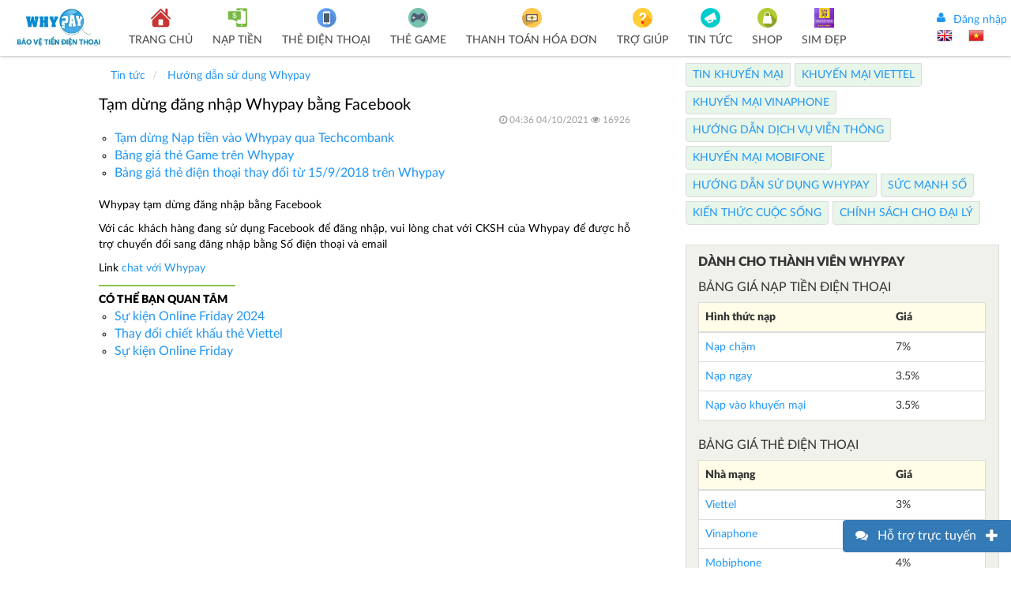

--- FILE ---
content_type: text/html; charset=UTF-8
request_url: https://whypay.vn/tin-tuc/pause-facebook-login.html
body_size: 8901
content:

    <!DOCTYPE HTML>
    <html lang="vi">
    <head>
        <title>Tạm dừng đăng nhập Whypay bằng Facebook</title>
<!-- Meta -->
<meta charset="UTF-8"/>
<meta name="csrf-param" content="_csrf">
    <meta name="csrf-token" content="VmEycUxnQnZhKHlcYRJ7Jy4zej8ESg8HMFhGJBoBejQhKgIZfVcuRg==">
<meta http-equiv="X-UA-Compatible" content="IE=edge">
<meta http-equiv="Content-Type" content="text/html; charset=utf-8"/>
<meta name="viewport" content="width=device-width, initial-scale=1.0">
<meta name="description" content="Tạm dừng đăng nhập Whypay bằng Facebook">
<meta name="keywords" content="Tạm dừng đăng nhập Whypay bằng Facebook">
<meta http-equiv="refresh" content="3600">
<meta name="robots" content="noodp,index,follow"/>
<meta name='revisit-after' content='1 days'/>

<link rel="canonical" href="https://whypay.vn/tin-tuc/pause-facebook-login.html"/>
<link rel="shortcut icon" href="/favicon.png">
<meta name="theme-color" content="#2196F3" />
<meta property="fb:app_id" content="1699978703572815"/>
<meta property="og:type" content="website" />
<meta property="og:url" content="https://whypay.vn/tin-tuc/pause-facebook-login.html"/>
<meta property="og:title" content="Tạm dừng đăng nhập Whypay bằng Facebook"/>
<meta property="og:image" content="https://whypay.vn/assets/images/logo/page_logo.jpg"/>
<meta property="og:site_name" content="Whypay.vn"/>
<meta property="og:description" content="Tạm dừng đăng nhập Whypay bằng Facebook"/>

<!-- Plugins CSS -->
<!-- Latest compiled and minified CSS -->
<!--<link rel="stylesheet" href="/assets/plugins/bootstrap/css/bootstrap.min.css">-->
<link rel="stylesheet" href="/assets/plugins/font-awesome/css/font-awesome.css">
<link rel="stylesheet" href="/assets/plugins/flexslider/flexslider.css">
<link rel="stylesheet" href="/assets/css/animated.min.css">
<link rel="manifest" href="/manifest.json">

<link href="/assets/admin/css/bootstrap.css" rel="stylesheet">
<link href="/css/site.css" rel="stylesheet"><!-- Theme CSS -->
<link id="theme-style" rel="stylesheet" href="/assets/css/styles.css?v=1.42">
<link rel="stylesheet" href="//code.jquery.com/ui/1.12.1/themes/base/jquery-ui.css">

<!-- Facebook Pixel Code -->
<script>
!function(f,b,e,v,n,t,s)
{if(f.fbq)return;n=f.fbq=function(){n.callMethod?
n.callMethod.apply(n,arguments):n.queue.push(arguments)};
if(!f._fbq)f._fbq=n;n.push=n;n.loaded=!0;n.version='2.0';
n.queue=[];t=b.createElement(e);t.async=!0;
t.src=v;s=b.getElementsByTagName(e)[0];
s.parentNode.insertBefore(t,s)}(window,document,'script',
'https://connect.facebook.net/en_US/fbevents.js');
 fbq('init', '273417419804416'); 
fbq('track', 'PageView');
</script>
<noscript>
 <img height="1" width="1" 
src="https://www.facebook.com/tr?id=273417419804416&ev=PageView
&noscript=1"/>
</noscript>
<!-- End Facebook Pixel Code -->
<script>
  (function(i,s,o,g,r,a,m){i['GoogleAnalyticsObject']=r;i[r]=i[r]||function(){
  (i[r].q=i[r].q||[]).push(arguments)},i[r].l=1*new Date();a=s.createElement(o),
  m=s.getElementsByTagName(o)[0];a.async=1;a.src=g;m.parentNode.insertBefore(a,m)
  })(window,document,'script','https://www.google-analytics.com/analytics.js','ga');
  ga('create', 'UA-67537499-1', 'auto');
  ga('require', 'GTM-MCMVRJW');
  ga('send', 'pageview');
</script>

<style>
    .modal {
        display: none;
        position: fixed;
        z-index: 1000;
        top: 0;
        left: 0;
        height: 100%;
        width: 100%;
        background: transparent url('/assets/images/ajax-loader.gif') 50% 50% no-repeat;
    }

    /* When the body has the loading class, we turn
       the scrollbar off with overflow:hidden */
    body.loading {
        /*overflow: hidden;*/
    }

    /* Anytime the body has the loading class, our
       modal element will be visible */
    body.loading .modal {
        display: block;
    }
</style>    </head>
    <body data-spy="scroll">
        <!-- ******HEADER****** -->
<header id="headers" class="header navbar-fixed-top">
    <div class="container-fluid">
       
        <!--//logo-->
        <nav id="main-nav" class="main-nav navbar-right" role="navigation">
            <div class="navbar-header">
                <button class="navbar-toggle" type="button" data-toggle="collapse" data-target="#navbar-collapse"> <span class="sr-only">Toggle navigation</span> <span class="icon-bar"></span> <span class="icon-bar"></span> <span class="icon-bar"></span> </button>
                <span class="logo pull-left"> <a href="/"> <img id="logo-image" class="logo-image" src="/assets/images/logo.jpg" alt="logo Whypay"> </a></span>
            </div>
            <div class="navbar-collapse collapse" id="navbar-collapse">
                <ul class="nav navbar-nav" itemscope itemtype="http://www.schema.org/SiteNavigationElement">
                    <li itemprop="name" class="nav-item hidden-sm">
                        <a itemprop="url" class="nav-a" href="/">
                            <div class='nav-item-cell'>
                                <img class='nav-ico' src='/assets/images/icon/home-icon.png' alt="Trang chủ"/>
                            <div>Trang chủ</div>
                            </div>
                        </a>
                    </li>
                    <li itemprop="name" class="nav-item"><a class='nav-a' itemprop="url" href="/nap-tien-dien-thoai.html">
                            <div class='nav-item-cell'>
                                <img class='nav-ico' src='/assets/images/icon-2x/ic-nap-tien-dt.png' alt="Nạp tiền điện thoại"/>
                            <div>Nạp tiền</div>
                            </div></a></li>
                    
                            <li itemprop="name" class="nav-item"><a class='nav-a' itemprop="url" href="/mua-the-dien-thoai.html">
                            <div class='nav-item-cell'>
                                <img class='nav-ico' src='/assets/images/icon-2x/ic-topup.png' alt="Mua thẻ điện thoại"/>
                            <div>Thẻ điện thoại</div>
                            </div></a></li>
                            
                            <li itemprop="name" class="nav-item"><a class='nav-a' itemprop="url" href="/mua-the-game.html">
                            <div class='nav-item-cell'>
                                <img class='nav-ico' src='/assets/images/icon-2x/ic-tien-ich.png' alt="Mua thẻ game" />
                            <div>Thẻ game</div>
                            </div></a></li>
                            
                            <li itemprop="name" class="nav-item"><a class='nav-a' itemprop="url" href="/thanh-toan-hoa-don.html">
                            <div class='nav-item-cell'>
                                <img class='nav-ico' src='/assets/images/icon-2x/ic-bill.png' alt="Thanh toán hóa đơn" />
                            <div class="hidden-xs hidden-sm">Thanh toán hóa đơn</div><div class="hidden-md  hidden-lg">TT Hóa đơn</div>
                            </div></a></li>
                    
                    
                    <li itemprop="name" class="nav-item help-item"><a class='nav-a' itemprop="url" href="/huong-dan-su-dung">
                            <div class='nav-item-cell'>
                                <img class='nav-ico' src='/assets/images/icon-2x/ic-help.png' alt="Trợ giúp" />
                            <div>Trợ giúp</div>
                            </div></a></li>
                    
                    <li itemprop="name" class="nav-item news-item"><a class='nav-a' itemprop="url" href="/tin-tuc">
                            <div class='nav-item-cell'>
                                <img class='nav-ico' src='/assets/images/icon-2x/ic-news.png' alt="Tin tức" />
                            <div>Tin tức</div>
                            </div></a></li>        
                    
<!--                    <li class="nav-item dropdown">
                            
                            <div class='nav-item-cell'>
                                <a href="/tin-tuc" class=" nav-a" >
                            <img class='nav-ico' src='/assets/images/icon/ic-news.png' /></a>
                                <div>Tin tức <a class="dropdown-toggle " data-toggle="dropdown"><b class="dropdown-toggle caret" data-toggle="dropdown"></b></a></div>
                            </div>
                            </a>
                        <ul class="dropdown-menu">
                            <li itemprop="name" class="dropdown-submenu"><a itemprop="url" href="/tin-tuc/tin-khuyen-mai">Tin khuyến mại</a></li>
                            <li itemprop="name" class="dropdown-submenu"><a itemprop="url" href="/tin-tuc/huong-dan">Hướng dẫn</a></li>
                            <li itemprop="name" class="dropdown-submenu"><a itemprop="url" href="/tin-tuc/suc-manh-so">Sức mạnh số</a></li>
                        </ul>
                    </li>-->
                    <li itemprop="name" class="nav-item hidden-sm"><a class='nav-a' itemprop="url" href="http://shop.whypay.vn">
                            <div class='nav-item-cell'>
                                <img class='nav-ico' src='/assets/images/icon-2x/ic-shopping.png' alt="Shop Whypay" />
                            <div>SHOP</div>
                            </div></a></li>
                    <li itemprop="name" class="nav-item hidden-sm"><a class='nav-a' itemprop="url" href="http://sim38.com/?utm_medium=wpweb&utm_source=home_bn11&utm_campaign=wpcamtrial">
                            <div class='nav-item-cell'>
                                <img class='nav-ico' src='/assets/images/sim-dep.png' alt="Sim đẹp" />
                            <div>SIM ĐẸP</div>
                            </div></a></li>        
<!--                    <li itemprop="name" class="nav-item hidden-sm"><a class='nav-a' itemprop="url" href="/thecao/affiliate/config">
                            <div class='nav-item-cell'>
                                <img class='nav-ico' src='/assets/images/icon-2x/afiliate.png' alt="Bán thẻ cào" />
                            <div>AFFILIATE</div>
                            </div></a></li>-->

                </ul>

            </div>
        
            <div class="login">
                <ul class="list"> 
                                            <li><a data-toggle="modal" data-target="#myModal_login" href="#"><i
                                    class="fa fa-user"></i> <span>Đăng nhập</span></a></li>
                                    </ul>

                <ul class="list">
                    <li><a href="/en/tin-tuc/pause-facebook-login.html"><img src="/assets/images/flags/en.png" alt="English"></a></li>
                    <li><a href="/tin-tuc/pause-facebook-login.html"><img src="/assets/images/flags/vi.png" alt="Ngôn ngữ Tiếng Việt"></a></li>
                </ul>

                <div id="myModal_login" class="modal fade" role="dialog">
                    <div class="modal-dialog">

                        <!-- Modal content-->
                        <div class="modal-content">
                            <div class="modal-header">
                                
                                <div  class="close" data-dismiss="modal">&times;</div>
<!--                                <h4 class="modal-title">Modal Header</h4>-->
                            </div>
                            
                            <div class="modal-body">
                                <fieldset class="login-box" style="margin-top:20px; padding-bottom: 15px">
                            <legend >Đăng nhập TK Whypay</legend>
                        
                        <p class="text-center fb-connect-wp width_300 col-centered"><a
                                href="https://whypay.vn/dang-nhap-facebook.html?authclient=facebook"
                                class=""><i class="fa fa-facebook"></i> ĐĂNG NHẬP VỚI FACEBOOK</a>
                        </p>
<!--                       <p class="text-center fb-connect-wp width_300 col-centered"><a
                                href="https://whypay.vn/tin-tuc/pause-facebook-login.html"
                                class=""><i class="fa fa-facebook"></i> ĐĂNG NHẬP VỚI FACEBOOK</a>
                        </p>-->
                        <p class="text-center s12 grey" style="margin-top:30px">Hoặc</p>
<!--                        
                                <div id="topup_login" class="caption">
    <p class="text-center s16"><strong>Đăng nhập</strong></p>
    <p class="text-center magb20"><a
            href="https://whypay.vn/dang-nhap-facebook.html?authclient=facebook"
            class="fb-connect"><i class="fa fa-facebook button_face"></i>Đăng nhập bằng Facebook</a>
    </p>
    
</div>                                <p class="text-center">Hoặc</p>-->
                                <p class="input_group_loginv2 input-group col-centered width_300">
                                    <span class="input-group-addon"><i class="fa fa-mobile"></i></span>
                                    <input placeholder="Số điện thoại đăng nhập" class="mobile_lgv2 form-control" autocomplete="off" type="text" name="mobile" value="">
                                </p>
                                <p class="input_group_loginv2 input-group col-centered width_300">
                                    <span class="input-group-addon"><i class="fa fa-lock"></i></span>
                                    <input placeholder="Mật khẩu đăng nhập" class="password_lgv2 form-control" autocomplete="off" type="password" name="password" value="">
                                </p>

                                <p class="input_group_loginv2 text-center col-centered">
                                    <a style="text-transform: none;padding: 10px" href="" class="btn btn-success btn_no_login btn_lgv2 btn_lg_v2 width_300" >ĐĂNG NHẬP</a>
                                </p>
                                <p class="input_group_loginv2 col-centered width_300 text-center">
                                    <a href="/dang-ky-tai-khoan.html" style="text-decoration:underline" class="text-left">Tạo tài khoản</a>
                            <a style="margin-left: 30px;text-decoration:underline" href="/lay-lai-mat-khau.html" class="text-right">Quên mật khẩu</a>
                                </p>
                                
                                <p class="text-center s16">WHYPAY đảm bảo mọi thông tin của bạn được bảo mật</p>
                                </fieldset>
                            </div>
                            
                            <div class="modal-footer">
<!--                                <button type="button" class="btn btn-default" data-dismiss="modal">Close</button>-->
                            </div>
                        </div>

                    </div>
                </div>
<!--                <div id="app_install" class="fade" role="dialog"> 
                    
                         Modal content
                        <div class="modal-content app_intall_container ">
                            
                            <div class="modal-header">
                                
                                <div  class="close" data-dismiss="modal">&times;</div>
                                <h4 class="modal-title">Modal Header</h4>
                            </div>
                            
                            <div class="modal-body">
                                
                            CAI DAT UNG DUNG WHYPAY
                                
                            </div>
                            <div>
                            <img style='float: left'src="https://whypay.vn/assets/images/whypay/mua_the_game_online.png">
                            <div style='float: right'>Whypay đã có trên Adnroid và IOS. Cài đặt để nhận tin khuyến mại, thông báo trạng thái giao dịch tức thì và Nạp thẻ dễ dàng hơn. Whypay đã có trên Adnroid và IOS. Cài đặt để nhận tin khuyến mại, thông báo trạng thái giao dịch tức thì và Nạp thẻ dễ dàng hơn</div>
                            </div>
                        </div>
                    
                 </div>-->
                 
            </div>
        </nav>
    </div>
</header>
<script>
    </script>


    <section id="scratch_cards" class="scratch_cards offset-header ">
        <div class="container-fluid">
<!--            <div class="padth">
                <div class="row">
                    
                </div>
            </div>-->

            <div class="row">
                <div class=" col-xs-12 col-sm-12 col-md-8 col-lg-8 news_detail_content">
    <ol itemscope itemtype="http://schema.org/BreadcrumbList" class="breadcrumb">
                    <li itemprop="itemListElement" itemscope itemtype="http://schema.org/ListItem">
                <a itemprop="item" href="/tin-tuc"> 
                    <span itemprop="name">Tin tức</span>
                </a>
                <meta itemprop="position" content="1" />
            </li>
                    <li itemprop="itemListElement" itemscope itemtype="http://schema.org/ListItem">
                <a itemprop="item" href="/tin-tuc/huong-dan-su-dung-whypay"> 
                    <span itemprop="name">Hướng dẫn sử dụng Whypay</span>
                </a>
                <meta itemprop="position" content="2" />
            </li>
            </ol>
    <h1 class="news_title">Tạm dừng đăng nhập Whypay bằng Facebook</h1>
    <div class="time" >
        <i class="fa fa-clock-o grey" aria-hidden="true"></i>
        04:36 04/10/2021 <i class='fa fa-eye grey'></i> 16926    </div>
    <div class='magb20 magt20 '><ul><li class='s16 magl20' style='list-style-type:circle'> <a href='/tin-tuc/tam-dung-techcombank.html'>Tạm dừng Nạp tiền vào Whypay qua Techcombank</a></li><li class='s16 magl20' style='list-style-type:circle'> <a href='/tin-tuc/bang-gia-the-game-2017.html'>Bảng giá thẻ Game trên Whypay</a></li><li class='s16 magl20' style='list-style-type:circle'> <a href='/tin-tuc/bang-gia-the-dien-thoai-15-9-2018.html'>Bảng giá thẻ điện thoại thay đổi từ 15/9/2018 trên Whypay</a></li></ul></div>    <div class="clearfix"></div>
    <div align="justify">
<p>Whypay tạm dừng đăng nhập bằng Facebook</p>

<p>Với c&aacute;c kh&aacute;ch h&agrave;ng đang sử dụng Facebook để&nbsp;đăng nhập, vui l&ograve;ng chat với CKSH của Whypay để được hỗ trợ chuyển đổi sang đăng nhập bằng Số điện thoại v&agrave; email</p>

<p>Link <a href="https://m.me/whypay.vn">chat với Whypay</a></p>
</div>
    <div class='magb20 magt20 '> <span class='related_item magt20'><strong> CÓ THỂ BẠN QUAN TÂM </strong></span><ul><li class='s16 magl20' style='list-style-type:circle'> <a href='/tin-tuc/online-friday-2024.html'>Sự kiện Online Friday 2024</a></li><li class='s16 magl20' style='list-style-type:circle'> <a href='/tin-tuc/thay-doi-chiet-khau-the-viettel.html'>Thay đổi chiết khấu thẻ Viettel</a></li><li class='s16 magl20' style='list-style-type:circle'> <a href='/tin-tuc/online-friday-2023.html'>Sự kiện Online Friday</a></li></ul></div>

    <div id="fb-root"></div>
    <script>(function(d, s, id) {
            var js, fjs = d.getElementsByTagName(s)[0];
            if (d.getElementById(id))
                return;
            js = d.createElement(s);
            js.id = id;
            js.src = "//connect.facebook.net/vi_VN/sdk.js#xfbml=1&version=v2.7";
            fjs.parentNode.insertBefore(js, fjs);
        }(document, 'script', 'facebook-jssdk'));</script>
    <div >
        <div style="margin-right:12px">

                        <div class="fb-like" data-href="https://whypay.vn/tin-tuc/pause-facebook-login.html" data-layout="button_count" data-action="like" data-size="large" data-show-faces="true" data-share="true"></div>
        </div>
        <div class="fb-comments" data-href="https://whypay.vn/tin-tuc/pause-facebook-login.html" data-numposts="10" data-colorscheme="light" data-width="100%"></div>
    </div>
</div>                
<div class="col-sm-12 col-xs-12 col-md-4 col-lg-4">
    <div style="margin-top: 10px">

<div class='news_submenu'><a href='/tin-tuc/tin-khuyen-mai'>Tin Khuyến Mại </a></div><div class='news_submenu'><a href='/tin-tuc/tin-khuyen-mai-viettel'>Khuyến Mại Viettel </a></div><div class='news_submenu'><a href='/tin-tuc/tin-khuyen-mai-vinaphone'>Khuyến Mại Vinaphone </a></div><div class='news_submenu'><a href='/tin-tuc/huong-dan-dich-vu-vien-thong'>Hướng dẫn dịch vụ viễn thông </a></div><div class='news_submenu'><a href='/tin-tuc/tin-khuyen-mai-mobifone'>Khuyến Mại Mobifone </a></div><div class='news_submenu'><a href='/tin-tuc/huong-dan-su-dung-whypay'>Hướng dẫn sử dụng Whypay </a></div><div class='news_submenu'><a href='/tin-tuc/suc-manh-so'>Sức mạnh số </a></div><div class='news_submenu'><a href='/tin-tuc/kien-thuc-cuoc-song'>Kiến thức cuộc sống </a></div><div class='news_submenu'><a href='/tin-tuc/Chinh-sach-cho-Dai-ly-in-the-cao-the-game'>Chính sách cho Đại lý  </a></div>

</div>
<div class="clearfix"></div>        <div class="price_table magt20">
        <div class="magb10 magT20 p_title"><strong>DÀNH CHO THÀNH VIÊN WHYPAY</strong></div>
<div class="price_table_heading">Bảng giá Nạp tiền điện thoại</div>
    <table class="table">
    <thead >
      <tr>
        <th class="col-md-8 col-lg-8">Hình thức nạp</th>
        <th class="col-md-4 col-lg-4">Giá</th>
        
      </tr>
    </thead>
    <tbody>
      <tr >
          <td><a href="/nap-tien-dien-thoai.html">Nạp chậm</a></td>
        <td>7%</td>
      </tr>
      <tr >
          <td><a href="/nap-tien-dien-thoai.html">Nạp ngay</a></td>
        <td>3.5%</td>
      </tr>
      <tr >
          <td><a href="/nap-tien-dien-thoai.html">Nạp vào khuyến mại</a></td>
        <td>3.5%</td>
      </tr>
    </tbody>
  </table>

<div class="price_table_heading">Bảng giá thẻ điện thoại</div>
    <table class="table">
    <thead>
      <tr>
        <th class="col-md-8 col-lg-8">Nhà mạng</th>
        <th class="col-md-4 col-lg-4">Giá</th>
        
      </tr>
    </thead>
    <tbody>
      <tr >
          <td><a href="/mua-the-viettel.html">Viettel</a></td>
        <td>3%</td>
      </tr>
      <tr >
          <td><a href="/mua-the-vinaphone.html">Vinaphone</a></td>
        <td>4%</td>
      </tr>
      <tr >
          <td><a href="/mua-the-mobifone.html">Mobiphone</a></td>
        <td>4%</td>
      </tr>
      <tr >
          <td><a href="/mua-the-vietnam-mobile.html">Vietnam Mobile</a></td>
        <td>5%</td>
      </tr>
      <tr >
          <td><a href="/mua-the-beeline.html">Gmobile</a></td>
        <td>5%</td>
      </tr>
      <tr >
          <td><a href="/mua-the-3g-mobifone.html">3G Mobifone</a></td>
        <td>10%</td>
      </tr>
    </tbody>
  </table>
    <div class="price_table_heading"> Bảng giá thẻ game</div>
    <table class="table">
    <thead>
      <tr>
        <th class="col-md-8 col-lg-8">Loại thẻ</th>
        <th class="col-md-4 col-lg-4">Giá</th>
        
      </tr>
    </thead>
    <tbody>
      <tr >
          <td><a href="/mua-the-gate.html">FPT Gate</a></td>
        <td>4%</td>
      </tr>
      <tr >
          <td><a href="/mua-the-garena.html">Garena</a></td>
        <td>5%</td>
      </tr>
      <tr >
          <td><a href="/mua-the-oncash.html">Oncash (Net2E)</a></td>
        <td>6.5%</td>
      </tr>
      <tr >
          <td><a href="/mua-the-vcoin.html">VTC Vcoin</a></td>
        <td>4%</td>
      </tr>
      <tr >
          <td><a href="/mua-the-zing.html">VNG Zing</a></td>
        <td>3.5%</td>
      </tr>
      <tr >
          <td><a href="/mua-the-megacard.html">MegaCard</a></td>
        <td>5%</td>
      </tr>
      <tr >
          <td><a href="/mua-the-scoin.html">SCoin</a></td>
        <td>5%</td>
      </tr>
      <tr >
          <td><a href="/mua-the-funcard.html">FunCard</a></td>
        <td>5%</td>
      </tr>
      <tr >
          <td><a href="/mua-the-anpay.html">Anpay</a></td>
        <td>0%</td>
      </tr>
    </tbody>
  </table>
    <p><a class="btn btn-success btn_no_login" href="https://whypay.vn/login">&nbsp;Đăng nhập ngay</a></p>
    <hr>
    <div class="magb10 p_title"><strong>DÀNH CHO KHÁCH HÀNG KHÔNG ĐĂNG NHẬP</strong></div>
    <div class="p_content">Giảm giá 2.5% cho tất cả thẻ điện thoại, 3.5% cho thẻ game</div>
    
    <div>
        <a href="https://whypay.vn/tin-tuc/Chinh-sach-cho-Dai-ly-in-the-cao-the-game/Mo-dai-ly-ban-the-cao-cac-mang.html"><img src="/assets/images/teamwork.png" style="width:50px;height: 50px;" alt="Đại lý thẻ cào"/>  CHÍNH SÁCH CHO ĐẠI LÝ</a>
    </div>        </div>
        </div>
    </div>

        </div>
    </section>

    <!-- ******CONTACT****** -->
<section id="boxstyle" class="boxstyle">
    <div class="container">
        <div class="row">
            <div class="col-md-3 col-sm-3">
                <h3>Về chúng tôi</h3>
                <ul class="list">
                    <li><a href="https://whypay.vn#promo" class="">Giới thiệu</a></li>
                    <li><a href="http://vietnamnet.vn/vn/cong-nghe-thong-tin-vien-thong/274496/nhan-tai-dat-viet-2015-3-4-linh-vuc-co-giai-nhat.html">GT Nhân Tài Đất Việt</a></li>
                    <li><a href="/tin-tuc/huong-dan-su-dung-whypay/chinh-sach-bao-mat.html">Chính sách bảo mật</a></li>
                    <li><a href="/tin-tuc/dieu-khoan-su-dung-whypay.html">Điều khoản sử dụng</a></li>
                    <li><a href="https://whypay.vn#testimonials" class="">Báo chí nói về Whypay</a></li>
                </ul>
            </div>
            <div class="col-md-3 col-sm-3">
                <h3>Dịch vụ</h3>
               <ul class="list">
                    <li><a href="/tin-tuc/huong-dan-su-dung-ung-dung-whypay.html">Cảnh báo cước</a></li>
                    <li><a href="/nap-tien-dien-thoai.html">Nạp tiền điện thoại</a></li>
                    <li><a href="/mua-the-dien-thoai.html">Mua thẻ cào điện thoại</a></li>
                    <li><a href="/mua-the-game.html">Mua thẻ game</a></li>
                    <li><a href="/thanh-toan-hoa-don.html">Thanh toán hóa đơn</a></li>
                </ul>
            </div>
            <div class="col-md-3 col-sm-3">
                <h3>Trợ giúp</h3>
                <ul class="list">
                    <li><a href="/tin-tuc/huong-dan-su-dung-ung-dung-whypay.html">Hướng dẫn sử dụng</a></li>
                    <li><a href="https://www.messenger.com/t/1494094717578395">Hỏi đáp trực tuyến</a></li>
                    <li><a href="/tin-tuc/chinh-sach-bao-mat.html">Chính sách bảo mật</a></li>
                    <li><a href="mailto:hotro@whypay.vn">Email:hotro@whypay.vn</a></li>
                    <li><a href="tel:0975359428">Hotline:0975359428</a></li>
                    <li><a href="https://www.facebook.com/whypay.vn/?fref=ts">Facebook:whypay.vn</a></li>
                </ul>
            </div>
            <div class="col-md-3 col-sm-3">
                <h3>Thanh toán</h3>
                <a href="#" class="text-primary magr20"><strong>Smartlink</strong></a>
                <a href="#" class="text-primary"><strong>Chuyển khoản</strong></a>
                <p class="title">Đối tác thẻ</p>
                <ul class="clearfix">
                    <li><a href="/mua-the-viettel.html" class="text-primary"><strong>Viettel</strong></a></li>
                    <li><a href="/mua-the-mobifone.html" class="text-primary"><strong>Mobifone</strong></a></li>
                    <li><a href="/mua-the-vinaphone.html" class="text-primary"><strong>Vinaphone</strong></a></li>
                    <li><a href="/mua-the-beeline.html" class="text-primary"><strong>Gmobile</strong></a></li>
                    <li><a href="/mua-the-vietnam-mobile.html" class="text-primary"><strong>Vietnam Mobile</strong></a></li>
                    <li><a href="/mua-the-zing.html" class="text-primary"><strong>Zing</strong></a></li>
                    <li><a href="/mua-the-gate.html" class="text-primary"><strong>Gate</strong></a></li>
                    <li><a href="/mua-the-vcoin.html" class="text-primary"><strong>VCoin</strong></a></li>
                    <li><a href="/mua-the-garena.html" class="text-primary"><strong>Garena</strong></a></li>
                    <li><a href="/mua-the-oncash.html" class="text-primary"><strong>Oncash</strong></a></li>
                    <li><a href="/mua-the-scoin.html" class="text-primary"><strong>SCoin</strong></a></li>
                    <li><a href="/mua-the-megacard.html" class="text-primary"><strong>MegaCard</strong></a></li>
                    <li><a href="/mua-the-funcard.html" class="text-primary"><strong>FunCard</strong></a></li>
                    <li><a href="/mua-the-anpay.html" class="text-primary"><strong>Anpay</strong></a></li>
                </ul>
            </div>
        </div>
    </div>
</section>

<!-- ******FOOTER****** -->
<footer class="footer">
    <div class="container">
        <p class="copyright pull-left">
            <a href="/tin-tuc/dieu-khoan-su-dung-whypay.html" target="_blank" class="magr20 text-primary"><b>Điều khoản</b></a>
            <b><a href="https://www.messenger.com/t/1494094717578395" class="magr20 text-primary">Liên hệ</a></b>
            <b><a href="/tin-tuc/huong-dan-su-dung-whypay/huong-dan-cai-dat-go-bo-whypay.html" class="magr20 text-primary">Cài đặt và gỡ bỏ</a></b> <br/>
            <span class="cl333">Bản quyền © 2017 thuộc về Công ty Cổ phần Dịch vụ Công nghệ WHYPAY</span>
        <br/>
        <span class="cl333">Địa chỉ: <a target="_blank" href='https://www.google.com/maps/place/Whypay+Shop/@21.0162825,105.8103078,15z/data=!4m2!3m1!1s0x0:0x98d635d98f982ce?sa=X&ved=0ahUKEwilxtWu_tPOAhVMFpQKHZ_-BaUQ_BIIdzAK'>Số 103 Chung cư 25, Ngõ Láng Trung, Đống Đa, Hà Nội <i class="fa fa-map-marker" aria-hidden="true"></i></a></span>
        </p>
        <div class="social">
            <ul>
                <li><a href="https://www.facebook.com/whypay.vn"><img src="/assets/images/facebook.png" alt="Fanpage của Whypay"></a></li>
                <li><a href=""><img src="/assets/images/youtube-variation.png" alt="Kênh youtube của Whypay"></a></li>
                <li><a href=""><img src="/assets/images/googleplus.png" alt="Google plus của Whypay"></a></li>

            </ul>
        </div>
    </div>
</footer>

<div style=" clear: both;
        z-index: 999;
        position: fixed;
        bottom: 0px;
        right: 0px;">
    <div class="panel panel-primary">
        <div class="panel-heading">
            
            <h3 class="panel-title" >
                <a href="javascript:void(0)" onclick="if ($('#fb_panel_icon').hasClass('glyphicon-minus')) { 
                    $('#fb_panel_body').hide();
                    $('#fb_panel_icon').removeClass('glyphicon-minus');
                    $('#fb_panel_icon').addClass('glyphicon-plus');
                    $('.show-xs').addClass('hidden-xs'); 
                    }else{
                        $('#fb_panel_body').show();
                        $('#fb_panel_icon').removeClass('glyphicon-plus');
                        $('#fb_panel_icon').addClass('glyphicon-minus');
                        $('.show-xs').removeClass('hidden-xs');}">
                        <span style="color: #ffffff !important;" ><i class="fa fa-comments" aria-hidden="true"></i><span class="hidden-xs show-xs"><a target="_blank" href="https://www.messenger.com/t/whypay.vn">&nbsp;&nbsp; Hỗ trợ trực tuyến &nbsp;&nbsp;</a></span></span></a>
                <a class="hidden-xs show-xs" href="javascript:void(0)" onclick="if ($('#fb_panel_icon').hasClass('glyphicon-minus')) { 
                    $('#fb_panel_body').hide();
                    $('#fb_panel_icon').removeClass('glyphicon-minus');
                    $('#fb_panel_icon').addClass('glyphicon-plus');
                    $('.show-xs').addClass('hidden-xs'); 
                    }else{
                        $('#fb_panel_body').show();
                        $('#fb_panel_icon').removeClass('glyphicon-plus');
                        $('#fb_panel_icon').addClass('glyphicon-minus');
                        $('.show-xs').removeClass('hidden-xs');}" class="pull-right">
                    <span style="color: #ffffff !important;" ><i class="glyphicon glyphicon-plus pull-right" id="fb_panel_icon"  ></i></span>
                </a>
            </h3>
                

        </div>
<!--        <div class="panel-body" id="fb_panel_body" style="display: none">
            <iframe src="https://www.facebook.com/plugins/page.php?href=https%3A%2F%2Fwww.facebook.com%2Fwhypay.vn%2F&tabs=messages%2Ctimeline&width=300&height=300&small_header=true&adapt_container_width=true&hide_cover=false&show_facepile=true&appId=1699978703572815" width="300" height="300" style="border:none;overflow:hidden" scrolling="no" frameborder="0" allowTransparency="true"></iframe>
        </div>-->
    
    </div>
</div>



<!-- Javascript -->
<script type="text/javascript" src="/assets/plugins/jquery-1.11.2.min.js"></script>
<script type="text/javascript" src="/assets/plugins/jquery-migrate-1.2.1.min.js"></script>
<script type="text/javascript" src="/assets/plugins/isMobile/isMobile.min.js"></script>
<script type="text/javascript" src="/assets/plugins/jquery.easing.1.3.js"></script>
<script type="text/javascript" src="/assets/plugins/bootstrap/js/bootstrap.min.js"></script>
<script type="text/javascript" src="/assets/plugins/FitVids/jquery.fitvids.js"></script>
<script type="text/javascript" src="/assets/plugins/jquery-scrollTo/jquery.scrollTo.min.js"></script>
<script type="text/javascript" src="/assets/plugins/flexslider/jquery.flexslider-min.js"></script>
<script type="text/javascript" src="/assets/plugins/jquery-match-height/jquery.matchHeight-min.js"></script>
<script src="/assets/plugins/isMobile/isMobile.min.js" ></script>
<script type="text/javascript" src="/assets/plugins/jquery.collapse.js"></script>
<!--//<script src="/assets/plugins/jquery.smooth-scroll.js"></script>-->
<script src="/assets/plugins/jquery-inview/jquery.inview.min.js"></script>
<script type="text/javascript" src="/assets/js/main.js"></script>
<script src="/assets/js/animations.js"></script>
<script src="https://code.jquery.com/ui/1.12.1/jquery-ui.js"></script>
 <!--Push notification--> 
<script src="/config.js"></script>
<script src="/main.js"></script>


<script type="text/javascript">
//    $(document).ready(function() {
//        $body = $("body");
//        if (window.location.pathname.indexOf("thanh-toan-hoa-don") != -1) {
//            $(document).on({
//                ajaxStart: function () {
//                    $('.content_detail form').append('<div class="ajax_load"></div>');
//                },
//                ajaxStop: function () {
//                    $('.content_detail form .ajax_load').detach();
//                }
//            })
//        } if (window.location.pathname.indexOf("thanh-toan-hoa-don") == -1) {
//            $(document).on({
//                ajaxStart: function () {
//                    $body.addClass("loading");
//                },
//                ajaxStop: function () {
//                    $body.removeClass("loading");
//                }
//            });
//        }
//    });

    $(document).ready(function () {
        //request config
            });
//    $(window).on('load',function(){
//        $('#app_install').modal('show');
//        $(".modal-content ").css("z-index", "1500");
//    });
</script>
    <div class="modal"><!-- Place at bottom of page --></div>
    <script src="/assets/js/module_thecao.js"></script>
<script src="/assets/8b391795/yii.js"></script>
<script type="text/javascript">    
    function login(e) {
		var mobile = $(e).parent().parent().find('.mobile_lgv2').val();
		var password = $(e).parent().parent().find('.password_lgv2').val();
		var csrfToken = $('meta[name="csrf-token"]').attr("content");
		if (mobile == '' || password == '') {
			alert('Vui lòng nhập số điện thoại và password!');
		} else {
			$.ajax({
				url: "/thecao/user/do-login-v2",
				type: 'POST',
				dataType: 'JSON',
				data: {
					mobile: mobile,
					password: php_md5(password),
					_csrf: csrfToken
				}, success: function (data) {
					if (data.status == 0) {
						alert(data.message);
					} else {
						window.location = (data.linkRedirect != '') ? data.linkRedirect : '/';
					}
				}, error: function (error) {
//					alert('Đã có lỗi xảy ra!');
				}
			})
		}
	}
    //dang nhap bang so dien thoai
    $('.btn_lgv2').click(function (e) {
        e.preventDefault();
        login(this);
    })
    $('.password_lgv2').keypress(function (e) {
		var key = e.which;
		if (key == 13)  // the enter key code
		{
			login(this);
			return false;
		}
	})

    </script>    </body>
    </html>


--- FILE ---
content_type: text/css
request_url: https://whypay.vn/assets/css/styles.css?v=1.42
body_size: 11653
content:
*{
box-sizing : border-box;
}


@font-face{font-family:"lato";
           src:url("fonts/lato/lato-black.woff2") format("woff2");
           font-weight:bold;font-style:normal}
@font-face{font-family:"lato";
           src: url("fonts/lato/lato-regular.woff2") format("woff2");
           font-weight:normal;font-style:normal}
/* Fonts*/
/*
@font-face{font-family:"lato";src:url("fonts/lato/lato-black.eot");src:url("fonts/lato/lato-black.eot?#iefix") format("embedded-opentype"),url("fonts/lato/lato-black.woff2") format("woff2"),url("fonts/lato/lato-black.woff") format("woff"),url("fonts/lato/lato-black.ttf") format("truetype"),url("fonts/lato/lato-black.svg#latoblack") format("svg");font-weight:bold;font-style:normal}@font-face{font-family:"lato";src:url("fonts/lato/lato-regular.eot");src:url("fonts/lato/lato-regular.eot?#iefix") format("embedded-opentype"),url("fonts/lato/lato-regular.woff2") format("woff2"),url("fonts/lato/lato-regular.woff") format("woff"),url("fonts/lato/lato-regular.ttf") format("truetype");font-weight:normal;font-style:normal}
*/
.btn, a {
	-webkit-transition: all .4s ease-in-out;
	-moz-transition: all .4s ease-in-out;
	-ms-transition: all .4s ease-in-out;
	-o-transition: all .4s ease-in-out
}
.footer .links, .header span.logo, .social-icons {
	margin-bottom: 0
}
body {
	font-family: 'Lato', arial, sans-serif;
	color: #000
}
a {
	color: #2196F3
}
a:focus, a:hover {
	text-decoration: none;
	color: #3fa07a
}
.btn .fa, .btn-theme, .btn-theme:active, .btn-theme:focus {
	color: #fff
}
.header .main-nav .nav .nav-item a, .header span.logo a {
	-webkit-transition: none;
	-moz-transition: none;
	-ms-transition: none;
	-o-transition: none
}
.btn .fa {
	margin-right: 5px
}
.row-end, .social-icons li.row-end {
	margin-right: 0
}
.btn-theme {
	background: #2196F3;
	border: 1px solid #2196F3
}
.btn-theme:hover {
	background: #3fa07a;
	border: 1px solid #3fa07a;
	color: #fff
}
.form-control {
	box-shadow: none
}
.form-control, .form-control:focus {
	-webkit-box-shadow: none;
	-moz-box-shadow: none
}
.form-control:focus {
	border-color: #2196F3;
	box-shadow: none
}
blockquote {
	font-size: 14px
}
.text-highlight {
	color: #225742
}
.note {
	font-size: 24px
}
.row-end {
	padding-right: 0
}
.social-icons {
	list-style: none;
	padding: 10px 0
}
.social-icons li {
	float: left
}
.social-icons a {
	display: inline-block;
	background: #3fa07a;
	width: 48px;
	height: 48px;
	text-align: center;
	padding-top: 12px;
	-webkit-border-radius: 50%;
	-moz-border-radius: 50%;
	-ms-border-radius: 50%;
	-o-border-radius: 50%;
	border-radius: 50%;
	-moz-background-clip: padding;
	-webkit-background-clip: padding-box;
	background-clip: padding-box;
	margin-right: 8px;
	float: left
}
.social-icons a:hover {
	background: #1565C0
}
.social-icons a .fa {
	color: #fff
}
.social-icons a .fa:before {
	font-size: 26px;
	text-align: center;
	padding: 0
}
/*input[type=button], input[type=email], input[type=password], input[type=submit], input[type=text], select, textarea {
	appearance: none;
	-webkit-appearance: none
}*/
::-webkit-input-placeholder {
color:#999;
text-transform:uppercaser
}
:-moz-placeholder {
color:#999;
text-transform:uppercase
}
::-moz-placeholder {
color:#999;
}
:-ms-input-placeholder {
color:#999;
text-transform:uppercaseup
}
.offset-header {
	padding-top: 70px !important
}
.has-pattern,.wrapper-pattern {
	position: relative;
/*	background-image: url(../images/bg2.jpg);
	background-size: cover;
	background-repeat: no-repeat*/
background-color: #254250;
    background-image: -webkit-linear-gradient(top left,#041722,#173f56,#417685);
    background-image: linear-gradient(to bottom right,#041722,#173f56,#417685);
}

.first_page{
    background-color: #254250;
    background-image: -webkit-linear-gradient(top left,#041722,#173f56,#417685);
    background-image: linear-gradient(to bottom right,#041722,#173f56,#417685);
}
.has-pattern:after, .has-pattern:before {
	position: absolute;
	display: block;
	background: rgba(0,0,0,.5)
}
.has-pattern:before,.wrapper-pattern:before {
	content: "";
	top: 0;
	right: 0;
	bottom: 0;
	left: 0
}
.has-pattern:after,.wrapper-pattern:after {
	content: " "
}
.delayp1 {
	animation-delay: .1s;
	-moz-animation-delay: .1s;
	-webkit-animation-delay: .1s;
	-o-animation-delay: .1s;
	transition-delay: .1s;
	-webkit-transition-delay: .1s;
	-moz-transition-delay: .1s;
	-o-transition-delay: .1s
}
.delayp2 {
	animation-delay: .2s;
	-moz-animation-delay: .2s;
	-webkit-animation-delay: .2s;
	-o-animation-delay: .2s;
	transition-delay: .2s;
	-webkit-transition-delay: .2s;
	-moz-transition-delay: .2s;
	-o-transition-delay: .2s
}
.delayp3 {
	animation-delay: .3s;
	-moz-animation-delay: .3s;
	-webkit-animation-delay: .3s;
	-o-animation-delay: .3s;
	transition-delay: .3s;
	-webkit-transition-delay: .3s;
	-moz-transition-delay: .3s;
	-o-transition-delay: .3s
}
.delayp4 {
	animation-delay: .4s;
	-moz-animation-delay: .4s;
	-webkit-animation-delay: .4s;
	-o-animation-delay: .4s;
	transition-delay: .4s;
	-webkit-transition-delay: .4s;
	-moz-transition-delay: .4s;
	-o-transition-delay: .4s
}
.delayp5 {
	animation-delay: .5s;
	-moz-animation-delay: .5s;
	-webkit-animation-delay: .5s;
	-o-animation-delay: .5s;
	transition-delay: .5s;
	-webkit-transition-delay: .5s;
	-moz-transition-delay: .5s;
	-o-transition-delay: .5s
}
.delayp6 {
	animation-delay: .6s;
	-moz-animation-delay: .6s;
	-webkit-animation-delay: .6s;
	-o-animation-delay: .6s;
	transition-delay: .6s;
	-webkit-transition-delay: .6s;
	-moz-transition-delay: .6s;
	-o-transition-delay: .6s
}
.delayp7 {
	animation-delay: .7s;
	-moz-animation-delay: .7s;
	-webkit-animation-delay: .7s;
	-o-animation-delay: .7s;
	transition-delay: .7s;
	-webkit-transition-delay: .7s;
	-moz-transition-delay: .7s;
	-o-transition-delay: .7s
}
.delayp8 {
	animation-delay: .8s;
	-moz-animation-delay: .8s;
	-webkit-animation-delay: .8s;
	-o-animation-delay: .8s;
	transition-delay: .8s;
	-webkit-transition-delay: .8s;
	-moz-transition-delay: .8s;
	-o-transition-delay: .8s
}
.delayp9 {
	animation-delay: .9s;
	-moz-animation-delay: .9s;
	-webkit-animation-delay: .9s;
	-o-animation-delay: .9s;
	transition-delay: .9s;
	-webkit-transition-delay: .9s;
	-moz-transition-delay: .9s;
	-o-transition-delay: .9s
}
.delay1s {
	animation-delay: 1s;
	-moz-animation-delay: 1s;
	-webkit-animation-delay: 1s;
	-o-animation-delay: 1s;
	transition-delay: 1s;
	-webkit-transition-delay: 1s;
	-moz-transition-delay: 1s;
	-o-transition-delay: 1s
}
.delay2s {
	animation-delay: 2s;
	-moz-animation-delay: 2s;
	-webkit-animation-delay: 2s;
	-o-animation-delay: 2s;
	transition-delay: 2s;
	-webkit-transition-delay: 2s;
	-moz-transition-delay: 2s;
	-o-transition-delay: 2s
}
.header-not-fixed .main-nav .nav .nav-item a {
	color: #fff
}
.header {
	background: #fff;
	z-index: 9999;
	-webkit-box-shadow: 0 0 4px rgba(0,0,0,.4);
	-moz-box-shadow: 0 0 4px rgba(0,0,0,.4);
	box-shadow: 0 0 4px rgba(0,0,0,.4)
}
.header span.logo {
	margin-top: 0;
	text-transform: uppercase;
	font-weight: 700;
	font-size: 28px;
	max-height: 50px;margin-right:20px
}
.header span.logo a {
	color: #444
}
.header span.logo a img {
	margin-right: 0;
	max-height: 50px;
        margin-top: 10px;    
}
.header .main-nav button {
	background: #2196f3;
	color: #fff!important;
	-webkit-border-radius: 4px;
	-moz-border-radius: 4px;
	-ms-border-radius: 4px;
	-o-border-radius: 4px;
	border-radius: 4px;
	-moz-background-clip: padding;
	-webkit-background-clip: padding-box;
	background-clip: padding-box
}
.header .main-nav button:focus {
	outline: 0
}
.header .main-nav button .icon-bar {
	background-color: #fff
}
.header .main-nav .nav .nav-item {
	font-weight: 400;
	text-transform: uppercase;
	margin-right: 5px
}
.header .main-nav .nav .nav-item.active a {
	color: #2196F3;
	background: 0 0;
	font-weight: 700
}
.header .main-nav .nav .nav-item a {
	color: #444;
	font-size: 14px;
	padding: 15px 10px;
	font-weight: 700
}
.header .main-nav .nav .nav-item a:hover {
	color: #2196F3;
	background: 0 0
}
.header .main-nav .nav .nav-item a:active, .header .main-nav .nav .nav-item a:focus {
	outline: 0;
	background: 0 0
}
.header .main-nav .nav .nav-item.active {
	color: #2196F3
}
.header .main-nav .nav .nav-item.last {
	margin-right: 0
}
.footer {
	color: #fff;
	padding: 10px 0 !important;border-top:1px solid #4e4d4d !important;background:#1b1b1b !important;height:auto !important
}
.footer .copyright {
	color: #b3b3b3;
	margin-bottom:0
}
.footer .links a {
	color: grey
}
.footer .links a:hover {
	color: #2196F3
}
.flexslider {
	-webkit-border-radius: 0;
	-moz-border-radius: 0;
	-ms-border-radius: 0;
	-o-border-radius: 0;
	border-radius: 0;
	-moz-background-clip: padding;
	-webkit-background-clip: padding-box;
	background-clip: padding-box;
	-webkit-box-shadow: 0 0 0;
	-moz-box-shadow: 0 0 0;
	box-shadow: 0 0 0;
	border: 0
}
.flexslider .flex-control-nav {
	bottom: -35px
}
.flexslider .flex-control-paging li a {
	background: #a1a1a1
}
.flexslider .flex-control-paging li a.flex-active, .flexslider .flex-control-paging li a:hover {
	background: #2196F3
}
.flexslider .slides li {
	position: relative
}
.promo {
	color: #fff
}
.promo .container {
	padding-bottom: 15px
}
.promo .overview h2 {
	font-size:48px;
	margin-bottom:12px;
	text-shadow: 0 1px 1px rgba(0,0,0,.3)
}
.promo .overview .summary {
	margin-bottom: 30px;
	margin-left: 70px;font-size:16px
}
.promo .overview .summary li {
	margin-bottom: 15px;
	list-style: none;
	font-size: 20px;
	font-weight: 300;
	padding-left: 30px;
	background: url(../images/bullet.png) left center no-repeat
}
.promo .overview .download-area {
	display: inline-block
}
.promo .overview .btn-group li {
	padding: 0;
	margin-bottom:30px
}
.promo .overview .btn-group li a {
	background-color: #2196F3;
	background-repeat: no-repeat;
	-webkit-border-radius: 4px;
	-moz-border-radius: 4px;
	-ms-border-radius: 4px;
	-o-border-radius: 4px;
	border-radius: 4px;
	-moz-background-clip: padding;
	-webkit-background-clip: padding-box;
	background-clip: padding-box;
	display: block;
	width: 240px;max-width:100%;
	margin-right:8px;color:#fff;padding:10px 3px 10px 10px;text-align:left
}

.promo .overview .btn-group li a:hover {
	background-color: #1283dd
}
.promo .overview .btn-group li.ios-btn a {
	background-image: url(../images/buttons/btn-app-store.png)
}
.promo .overview .btn-group li.android-btn a {
	background-image: url(../images/buttons/btn-google-play.png)
}
.promo .overview .btn-group li.windowsphone-btn a {
	background-image: url(../images/buttons/btn-windows-store.png)
}
.promo .overview .btn_down li a {background-color: #000;border:1px solid #fff;text-indent:-9999px;height:60px}
.promo .overview .btn_down li.ios-btn a:hover{background:url(../images/buttons/btn-app-store.png) no-repeat 0 0 #000}
.promo .overview .btn_down li.android-btn a:hover{background:url(../images/buttons/btn-google-play.png) no-repeat 0 0 #000}
.promo .overview .note {
	position: relative;
	color: #fff
}
.promo .overview .note p {
	padding-top: 15px;margin-bottom:15px
}
.promo .overview .note .left-arrow {
	left: 60px;
	background: url(../images/arrows/up-arrow-left.png) left top no-repeat;
	-webkit-background-size: contain;
	-moz-background-size: contain;
	-o-background-size: contain;
	background-size: contain;
	height: 69px;
	opacity: .5
}
.promo .overview .note .left-arrow, .promo .overview .note .right-arrow {
	position: absolute;
	bottom: 15px;
	display: inline-block;
	width: 63px;
	-webkit-opacity: .5;
	-moz-opacity: .5
}
.promo .overview .note .right-arrow {
	right: 60px;
	background: url(../images/arrows/up-arrow-right.png) right top no-repeat;
	-webkit-background-size: contain;
	-moz-background-size: contain;
	-o-background-size: contain;
	background-size: contain;
	height: 58px;
	opacity: .5
}
.promo .android .flexslider .flex-control-nav, .promo .iphone .flexslider .flex-control-nav {
	bottom: -50px
}
.promo .android:before, .promo .ipad:before, .promo .iphone:before {
	content: "";
	display: block;
	right: 0
}
.promo .iphone {
	position: relative
}
.promo .iphone .iphone-holder {
	position: relative;
	width: 320px;
	height: 600px;
	background-repeat: no-repeat;
	background-position: center top
}
.promo .iphone.iphone-black .iphone-holder {
	background-image: url(../images/iphone/iphone-black.png)
}
.promo .iphone.iphone-white .iphone-holder {
	background-image: url(../images/iphone/iphone-white.png)
}
.promo .iphone .iphone-holder-inner {
	position: absolute;
	width: 222px;
	height: 394px;
	left: 51px;
	top: 103px
}
.promo .iphone:before {
	width: 500px;
	height: 500px;
	background: url(../images/glow.png) center top no-repeat;
	top: 0;
	position: absolute
}
.promo .android {
	position: relative
}
.promo .android .android-holder {
	position: relative;
	width: 320px;
	height: 600px;
	background-image: url(../images/android/android-black.png);
	background-repeat: no-repeat;
	background-position: center top
}
.promo .android .android-holder-inner {
	position: absolute;
	width: 254px;
	height: 450px;
	left: 35px;
	top: 72px
}
.promo .android:before {
	width: 500px;
	height: 500px;
	background: url(../images/glow.png) center top no-repeat;
	top: 0;
	position: absolute
}
.promo .ipad {
	position: relative
}
.promo .ipad .ipad-holder {
	position: relative;
	width: 420px;
	height: 600px;
	background-repeat: no-repeat;
	background-position: center top
}
.promo .ipad.ipad-black .ipad-holder {
	background-image: url(../images/ipad/ipad-black.png)
}
.promo .ipad.ipad-white .ipad-holder {
	background-image: url(../images/ipad/ipad-white.png)
}
.promo .ipad .ipad-holder-inner {
	position: absolute;
	width: 320px;
	height: 428px;
	left: 51px;
	top: 83px
}
.promo .ipad .flexslider .flex-control-nav {
	bottom: -45px
}
.promo-landscape .android .flexslider .flex-control-nav, .promo-landscape .iphone .flexslider .flex-control-nav {
	bottom: -60px
}
.promo .ipad:before {
	width: 500px;
	height: 500px;
	background: url(../images/glow.png) left top no-repeat;
	top: 0;
	position: absolute
}
.promo-landscape {
	padding-bottom: 60px
}
.promo-landscape .flex-control-paging li a {
	background: rgba(255,255,255,.5);
	-webkit-box-shadow: none;
	-moz-box-shadow: none;
	box-shadow: none
}
.promo-landscape .flex-control-paging li a.flex-active {
	background: rgba(0,0,0,.3)
}
.promo-landscape .overview h2 {
	margin-bottom: 0
}
.promo-landscape .overview .summary {
	max-width: 600px;
	margin: 0 auto 60px;
	padding-left: 0
}
.promo-landscape .overview .summary li {
	text-align: left;
	background-image: none;
	padding-left: 0
}
.promo-landscape .overview .summary li .fa {
	color: rgba(0,0,0,.2);
	margin-right: 5px
}
.promo-landscape .overview .download-area {
	max-width: 600px;
	margin: 0 auto;
	text-align: center;
	display: block
}
.promo-landscape .overview .btn-group {
	margin-left: 0
}
.promo-landscape .overview .btn-group li:last-child a {
	margin-right: 0
}
.promo-landscape .phone {
	padding-top: 45px
}
.promo-landscape .iphone {
	position: relative;
	margin-bottom: 60px
}
.promo-landscape .iphone .iphone-holder {
	position: relative;
	width: 570px;
	height: 275px;
	background-repeat: no-repeat;
	background-position: center top
}
.promo-landscape .iphone.iphone-black .iphone-holder {
	background-image: url(../images/iphone/iphone-black-landscape.png)
}
.promo-landscape .iphone.iphone-white .iphone-holder {
	background-image: url(../images/iphone/iphone-white.png)
}
.promo-landscape .iphone .iphone-holder-inner {
	position: absolute;
	width: 394px;
	height: 222px;
	top: 23px;
	left: 90px
}
.promo-landscape .iphone:before {
	content: "";
	display: block;
	width: 100%;
	height: 500px;
	background: url(../images/glow.png) center top no-repeat;
	top: -60px;
	left: 0;
	position: absolute
}
.promo-landscape .android {
	position: relative;
	margin-bottom: 60px
}
.promo-landscape .android .android-holder {
	position: relative;
	width: 570px;
	height: 290px;
	background-image: url(../images/android/android-black-landscape.png);
	background-repeat: no-repeat;
	background-position: center top
}
.promo-landscape .android .android-holder-inner {
	position: absolute;
	width: 451px;
	height: 254px;
	left: 66px;
	top: 15px
}
.promo-landscape .android:before {
	content: "";
	display: block;
	width: 100%;
	height: 500px;
	background: url(../images/glow.png) center top no-repeat;
	top: -60px;
	left: 0;
	position: absolute
}
.features {
	padding: 50px 0 20px
}
.features .icon {
	position: relative;
	width: 90px;
	height: 90px;
	border: 3px solid #FFFFFF;
	-webkit-border-radius: 50%;
	-moz-border-radius: 50%;
	-ms-border-radius: 50%;
	-o-border-radius: 50%;
	border-radius: 50%;
	-moz-background-clip: padding;
	-webkit-background-clip: padding-box;
	background-clip: padding-box;
	display: table;
	margin: 0 auto;
	-webkit-transition: -webkit-transform ease-out .2s, background .3s;
	-moz-transition: -moz-transform ease-out .2s, background .3s;
	transition: transform ease-out .2s, background .3s
}
.features .icon:hover {
	background: #2196F3;
	color: #fff
}
.features .icon:hover .fa, .features .icon:hover .pe-icon {
	color: #fff;
	-webkit-transform: scale(.93);
	-moz-transform: scale(.93);
	-ms-transform: scale(.93);
	-o-transform: scale(.93)
}
.features .icon .fa, .features .icon .pe-icon {
	color: #2196F3;
	font-size: 48px;
	display: table-cell;
	text-align: center;
	vertical-align: middle
}
.features .content {
	padding: 30px
}
.features .content .title {
	color: #2196F3;
	font-size: 18px;
	margin-top: 0
}
.features .content p {
	font-weight: 300
}
.features .feature-row-last {
	margin-top: 30px
}
.features .btn-link {
	color: #2196F3
}
.features .btn-link:hover {
	color: #3fa07a
}
.how .content .note, .how .content .qr-codes .item p, .how .title {
	color: #fff
}
.how .title{margin-bottom:30px}
.how {
	background-color: #2196F3;
	padding:20px 0 40px
}
.how .content {
	padding: 0 60px
}
.how .content .title {
	margin-top: 0;
	margin-bottom: 30px
}
.how .content .intro {
	margin-bottom: 30px;
	font-size: 16px;
	font-weight: 300;
	color: #fff
}
.how .content .note {
	position: relative;
	padding-bottom: 42px
}
.how .content .note .left-arrow, .how .content .note .right-arrow {
	top: 20px;
	position: absolute;
	display: inline-block;
	width: 30px;
	height: 42px
}
.how .content .note .left-arrow {
	left: 60px;
	background: url(../images/arrows/down-arrow-left.png) left top no-repeat
}
.how .content .note .right-arrow {
	right: 60px;
	background: url(../images/arrows/down-arrow-right.png) right top no-repeat
}
.how .content .qr-codes .item img {
	margin-bottom: 15px;
	max-width: 150px
}
.orther_page {
	padding: 30px 0 60px
}
.orther_page .container {
	padding: 100px 0 0 0;
}
orther_page.title, .faq .title {
	margin-bottom: 60px
}
.faq .item {
	padding: 30px;
	background: #f5f5f5;
	margin-bottom: 30px;
	border-radius: 4px;
	-moz-background-clip: padding;
	-webkit-background-clip: padding-box;
	background-clip: padding-box;
	border-bottom: 3px solid #64B5F6
}
.faq .item, .testimonials .item .quote-box {
	-webkit-border-radius: 4px;
	-moz-border-radius: 4px;
	-ms-border-radius: 4px;
	-o-border-radius: 4px
}
.faq .item .question {
	margin-top: 0;
	font-size: 18px;
	margin-bottom: 15px
}
.faq .item .question .fa {
	margin-right: 10px;
	color: #64B5F6
}
.faq .item .answer {
	color: #777;
	font-weight: 300
}
.faq .more {
	margin-top: 30px
}
.faq .more .title {
	margin-bottom: 15px;
	color: #999;
	font-size: 18px
}
.faq .more .btn {
	font-size: 18px;
	padding-left: 30px
}
.story, .testimonials {
	padding: 30px 0
}
.faq .more .btn .fa {
	margin-left: 5px
}
.story {
	background-color: #2196F3;
	color: #fff
}
.story .content .title {
	margin-bottom: 30px;
	margin-top: 0
}
.story .content p, .story .team .member img {
	margin-bottom: 15px
}
.story .content p {
	font-size: 16px;
	font-weight: 300
}
.story .team {
	font-size: 16px
}
.story .team .member .name {
	color: #225742;
	margin-bottom: 0
}
.story .team .member .title {
	color: #64B5F6;
	font-weight: 300
}
.story .team .connect {
	color: #fff;
	font-size: 26px
}
.story .team .connect a {
	color: #1565C0
}
.story .team .connect a:hover {
	color: #1b4434
}
.testimonials .title {
	margin-bottom: 35px;margin-top:0
}
.testimonials .item .quote-box {
	background: #f5f5f5;
	padding:20px 6px 20px 30px;
	border-radius: 4px;
	-moz-background-clip: padding;
	-webkit-background-clip: padding-box;
	background-clip: padding-box;
	border-top: 3px solid #c4e7d9;
	position: relative;
	margin-bottom: 23px
}
.testimonials .item .quote-box .fa {
	color: #2196F3;
	font-size: 18px;
	position: absolute;
	left:10px;
	top:12px
}
.testimonials .item .quote-box:after {
	content: "";
	display: block;
	width: 0;
	height: 0;
	border-left: 10px solid transparent;
	border-right: 10px solid transparent;
	border-top: 10px solid #f5f5f5;
	position: absolute;
	bottom: -10px;
	left: 55px
}
.testimonials .item .quote {
	border: none;
	padding: 0 0 0 20px;
	font-size: 16px;
	font-weight: 300;
	margin-bottom: 0
}
.testimonials .item .people .user-pic, .testimonials .item .people .user-pic *, .testimonials .item .people .user-pic:after, .testimonials .item .people .user-pic:before {
	-webkit-box-sizing: content-box;
	-moz-box-sizing: content-box;
	box-sizing: content-box
}
.testimonials .item .people .name {
	display: none
}
.testimonials .item .people .title {
	display: block;
	color: #999
}
.testimonials .press .note {
	color: #2196F3;
	margin-bottom: 30px
}
.testimonials .press li {
	margin-right: 30px;
	margin-bottom: 30px
}
.testimonials .press li.last {
	margin-right: 0
}
.testimonials .press li a img {
	-webkit-opacity: .6;
	-moz-opacity: .6;
	opacity: .6;
	-webkit-transition: all .4s ease-in-out;
	-moz-transition: all .4s ease-in-out;
	-ms-transition: all .4s ease-in-out;
	-o-transition: all .4s ease-in-out
}
.testimonials .press li a:hover img {
	-webkit-opacity: 1;
	-moz-opacity: 1;
	opacity: 1
}
.pricing {
	background-color: #f5f5f5;
	padding: 80px 0
}
.pricing .title {
	margin-bottom: 60px;
	margin-top: 0
}
.pricing .item {
	padding: 30px 15px
}
.pricing .item.best-buy {
	top: -15px
}
.pricing .item.best-buy .heading {
	padding-top: 45px
}
.pricing .item.best-buy .content {
	padding-bottom: 45px
}
.pricing .item .item-inner {
	background: #fff;
	-webkit-border-radius: 4px;
	-moz-border-radius: 4px;
	-ms-border-radius: 4px;
	-o-border-radius: 4px;
	border-radius: 4px;
	-moz-background-clip: padding;
	-webkit-background-clip: padding-box;
	background-clip: padding-box;
	position: relative
}
.pricing .item .heading {
	margin-top: 0;
	padding: 30px 15px;
	background: #c4e7d9;
	position: relative;
	-moz-border-radius-topright: 4px;
	-moz-border-radius-bottomright: 0;
	-moz-border-radius-bottomleft: 0;
	-moz-border-radius-topleft: 4px;
	-moz-background-clip: padding;
	-webkit-background-clip: padding-box;
	background-clip: padding-box;
	-webkit-border-radius: 4px 4px 0 0;
	border-radius: 4px 4px 0 0
}
.pricing .item .heading .title {
	margin-bottom: 30px;
	color: #225742;
	padding-bottom: 15px;
	font-size: 18px
}
.pricing .item .content {
	padding: 80px 15px 30px
}
.pricing .item .price-figure {
	-webkit-border-radius: 50%;
	-moz-border-radius: 50%;
	-ms-border-radius: 50%;
	-o-border-radius: 50%;
	border-radius: 50%;
	-moz-background-clip: padding;
	-webkit-background-clip: padding-box;
	margin: 0 auto 0 -60px;
	width: 120px;
	height: 120px;
	background: #2196F3;
	color: #fff;
	padding-top: 25px;
	border: 5px solid #9fd9c2;
	position: absolute;
	bottom: -50%;
	left: 50%
}
.contact .intro ul, .contact .title, .pricing .item .feature-list {
	margin-bottom: 30px
}
.pricing .item .price-figure .number {
	font-size: 28px
}
.pricing .item .price-figure .unit {
	font-weight: 300
}
.pricing .item .price-figure .currency {
	top: -5px;
	position: relative
}
.pricing .item .ribbon {
	position: absolute;
	top: -4px;
	right: -4px;
	width: 110px;
	height: 110px;
	overflow: hidden
}
.pricing .item .ribbon .text {
	font-family: lato, arial, sans-serif;
	position: relative;
	left: -8px;
	top: 18px;
	width: 158px;
	padding: 10px;
	font-size: 14px;
	font-weight: 700;
	text-align: center;
	text-transform: uppercase;
	color: #fff;
	background-color: #3fa07a;
	-webkit-transform: rotate(45deg) translate3d(0, 0, 0);
	-moz-transform: rotate(45deg) translate3d(0, 0, 0);
	-ms-transform: rotate(45deg) translate3d(0, 0, 0);
	-o-transform: rotate(45deg) translate3d(0, 0, 0)
}
.pricing .item .ribbon .text:after, .pricing .item .ribbon .text:before {
	content: '';
	position: absolute;
	bottom: -5px;
	border-top: 5px solid #225742;
	border-left: 5px solid transparent;
	border-right: 5px solid transparent
}
.pricing .item .ribbon .text:before {
	left: 0
}
.pricing .item .ribbon .text:after {
	right: 0
}
.pricing .item .feature-list li {
	border-bottom: 1px solid #efefef;
	padding: 10px
}
.pricing .item .feature-list li .fa {
	margin-right: 5px;
	color: #2196F3
}
.pricing .item .feature-list li.disabled, .pricing .item .feature-list li.disabled .fa {
	color: #999
}
.contact, .contact .intro li a {
	color: #fff
}
.contact {
	padding: 50px 0 20px
}
.contact .title {
	margin-top: 0
}
.contact .intro p {
	font-size: 16px;
	font-weight: 300
}
.contact .intro ul {
	margin-top: 30px
}
.contact .intro li {
	margin-bottom: 10px;
	color: #fff;
	font-size: 16px
}
.contact .intro li .fa {
	margin-right: 10px
}
.contact .intro li a:hover {
	color: #225742
}
.contact .contact-form .form-control {
	border-color: #fff;
	height: auto;
	padding: 10px 15px
}
.contact .contact-form .btn-theme {
	background-color: #1565C0;
	margin-top: 15px
}
.contact .social-icons {
	display: inline-block;
	margin: 60px auto 0
}
.modal {
	z-index: 10050
}
.modal .modal-header {
	border-bottom: none;
	padding-bottom: 30px
}
.modal .modal-title {
	color: #2196F3
}
.modal .modal-body {
	padding: 0 5px 5px
}
.modal .modal-footer {
	border-top-color: #efefef
}
.modal .figure {
	text-align: center;
	margin-bottom: 30px
}
.modal .figure img {
	margin: 0 auto
}
.modal .figure .caption {
	color: #999;
	font-style: italic;
	padding: 10px
}
.modal .content ul {
	margin-left: 30px
}
.modal .content ul .fa {
	margin-right: 5px;
	color: #2196F3
}
.modal .quote {
	margin: 15px 0;
	border-color: #9fd9c2
}
.modal .quote p {
	font-size: 14px;
	color: #777;
	line-height: 1.5;
	font-style: italic
}
.modal .quote .fa {
	color: #2196F3;
	margin-right: 10px
}
.modal .quote .people {
	margin-top: 10px;
	font-size: 13px;
	color: #444;
	font-style: normal
}
.modal .quote .people .name {
	color: #2196F3
}
.config-wrapper {
	position: absolute;
	top: 100px;
	right: 0;
	z-index: 20
}
.config-wrapper-inner {
	position: relative
}
.config-trigger {
	display: block;
	position: absolute;
	left: -36px;
	width: 36px;
	height: 36px;
	background: #444;
	text-align: center;
	-moz-border-radius-topleft: 4px;
	-moz-background-clip: padding;
	-webkit-background-clip: padding-box;
	background-clip: padding-box;
	-webkit-border-radius: 4px 0 0 4px;
	border-radius: 4px 0 0 4px
}
.config-panel, .config-trigger {
	color: #fff;
	-moz-border-radius-topright: 0;
	-moz-border-radius-bottomright: 0;
	-moz-border-radius-bottomleft: 4px
}
.config-trigger:hover {
	background: #000
}
.config-trigger .fa {
	font-size: 22px;
	padding-top: 8px;
	display: block;
	color: #fff
}
.config-panel {
	width: 190px;
	display: none;
	background: #444;
	padding: 15px;
	-moz-border-radius-topleft: 0;
	-moz-background-clip: padding;
	-webkit-background-clip: padding-box;
	background-clip: padding-box;
	-webkit-border-radius: 0 0 0 4px;
	border-radius: 0 0 0 4px
}
.config-panel h5.device-title {
	margin-bottom: 5px
}
.config-panel #color-options {
	margin-bottom: 15px
}
.config-panel #device-options {
	margin-bottom: 0
}
.config-panel #device-options a {
	color: #999
}
.config-panel #device-options a:hover {
	color: #2196F3
}
.config-panel #device-options li.active a {
	color: #8dd2b7
}
.config-panel #color-options li a {
	display: block;
	width: 20px;
	height: 20px;
	border: 2px solid transparent
}
.config-panel #color-options li a:hover {
	-webkit-opacity: .9;
	-moz-opacity: .9;
	opacity: .9;
	border: 2px solid rgba(255,255,255,.8)
}
.config-panel #color-options li.active a {
	border: 2px solid #fff
}
.config-panel #color-options li.theme-1 a {
	background: #2196F3
}
.config-panel #color-options li.theme-2 a {
	background-color: #28a5a8
}
.config-panel #color-options li.theme-3 a {
	background-color: #7cb75e
}
.config-panel #color-options li.theme-4 a {
	background-color: #286da8
}
.config-panel #color-options li.theme-5 a {
	background-color: #37ba67
}
.config-panel #color-options li.theme-6 a {
	background-color: #f8a842
}
.config-panel #color-options li.theme-7 a {
	background-color: #737f97
}
.config-panel #color-options li.theme-8 a {
	background-color: #de5a6a
}
.config-panel #color-options li.theme-9 a {
	background-color: #a83f73
}
.config-panel #color-options li.theme-10 a {
	background-color: #7a3fa8
}
.config-panel .close {
	position: absolute;
	right: 5px;
	top: 5px;
	color: #fff
}
.config-panel .close .fa {
	color: #fff
}
.btn_discount{position:relative}
.btn_discount span.s14{font-size:16px}
.btn_discount img{margin-right:5px}
.s14{font-size:14px}
.s20{font-size:20px;}
.mag0{margin:0 !important}
.magr20{margin-right:20px}
.magb10{margin-bottom:10px}
.magb20{margin-bottom:20px}
.discount{background:url(../images/sale.png) no-repeat 0 0;color:#fff;padding:2px 4px;color:#fff;position:absolute;right:-15px;top:-34px;width:50px;height:50px;line-height:50px;text-align:center}
ul{list-style:none outside none;margin:0;padding:0}
.login{float:right;margin-top:15px}
.login ul.list li{float:left;margin-right:20px;position:relative}
.login ul.list li:last-child{margin-right:5px}
.login ul.list li .fa{float:left;margin-right:10px}
.login ul.list li a{color:#2196f3}
.login ul.list li .number{color:#fff;background:#F00;padding:0 4px;color:#fff;border-radius:5px;position:absolute;top:-5px;right:0;font-size:12px}
.qc_km{margin-bottom:45px;position:relative}
.qc_km a{color:#FF0;font-size:22px;font-style:italic}
.downloads a{display:inline-block;margin-right:10px}
.qr-codes {padding-top:18px}
.qr-codes .item p{color:#fff;margin-top:10px}
.boxstyle{background:#1b1b1b}
.boxstyle h3,.boxstyle .col-md-3:last-child p.title{text-transform:uppercase;font-size:16px;font-weight:bold;color:#fff}
.boxstyle ul.list li a{color:#fff;font-size:14px;display:block;margin-bottom:10px}
.boxstyle .col-md-3:last-child ul li{float:left;margin:0 20px 10px 0}
.boxstyle .col-md-3:last-child p.title{margin-top:20px}
.main_video{width:100%}
.main-nav{position:relative}
 .login{position:absolute;right:0;top:0}
.section-wrap h2{font-size:36px !important}
.section-wrap{font-size:14px;margin-top:75px}
.padth{background:#efefef;padding:8px 10px 5px;color:#333;border-radius:0px; margin-left:-15px;margin-right:-15px;}
.hotline{color:#026EC5}
.padth h3,h1{margin:3px 0 0}
.detail_scratch .caption{background:rgba(255, 255, 255, 0.99);opacity:1;padding:20px;border-radius:0px;border:1px solid #fff;}
.detail_scratch .main {background:rgba(255, 255, 255, 0.9)}
.detail_scratch .minor {background:rgba(0, 0, 0, 0.9)}

.detail_scratch {padding:10px 0 0px}
.search_btn{position:absolute;padding:8px;right:1px;top:-1px}
.caption ul.list2 li img{margin-right:10px}
.caption ul.list2 li div.clearfix{display:block;overflow:hidden}
a.fb-connect{background:#395d9b;background:-moz-linear-gradient(top,#567ab4 0%,#567ab4 49%,#395d9b 50%,#395d9b 100%);background:-webkit-gradient(linear,left top,left bottom,color-stop(0%,#567ab4),color-stop(49%,#567ab4),color-stop(50%,#395d9b),color-stop(100%,#395d9b));background:-webkit-linear-gradient(top,#567ab4 0%,#567ab4 49%,#395d9b 50%,#395d9b 100%);background:-o-linear-gradient(top,#567ab4 0%,#567ab4 49%,#395d9b 50%,#395d9b 100%);background:-ms-linear-gradient(top,#567ab4 0%,#567ab4 49%,#395d9b 50%,#395d9b 100%);background:linear-gradient(to bottom,#567ab4 0%,#567ab4 49%,#395d9b 50%,#395d9b 100%);filter:progid:DXImageTransform.Microsoft.gradient( startColorstr='#567ab4',endColorstr='#395d9b',GradientType=0 );color:#fff;font-weight:bold;height:36px;line-height:33px;display:inline-block;text-decoration:none;font-size:12px;border-radius:4px;text-align:center;text-shadow:0 1px #333;color:#fff !important;padding:2px 4px 2px 0;box-shadow:inset 0 1px 0 #6b8dc4;width:204px}.button_face{display:block;float:left;height:30px;width:35px;margin-right:3px;padding:0;border-right:1px solid #314F83;line-height:30px}
a.fb-connect:hover,a.fb-connect:focus{color:#fff}
.s16{font-size:16px}
.caption .tab ul li{float:left;margin-right:3px}
.caption .tab ul li a{display:block;border-radius:4px 4px 0 0;padding:7px 8px;color:#333;font-weight:bold}
.caption .tab ul li a.active,.caption .tab ul li a:hover{background:#fff}
.bank{background:#fff;padding:10px}
.mi-slider li{float:left;margin-bottom:6px; padding-right: 6px; padding-left: 0px;}
.mi-slider li a{display:block;border:2px solid #E0E0E0;padding:2px 5px}
.mi-slider li a img{width:100%}
.mi-slider li a:hover,.mi-slider li a.active{border:2px solid #2196f3;text-decoration:underline}
.under{text-decoration:underline}
.in_bl{display:inline-block}
ul.listbank label{vertical-align:top}
.btn_50{width:50%}
.help ul.list{list-style:inside;text-align:left}
.help ul.list li a{color:#333}
.support ul.list li{width:49%;display:inline-block;text-align:left}
.support ul.list li a{color:#fff;font-size:15px;display:block;margin-top:10px;overflow:hidden}
.ic_chat,.ic_web,.ic_support,.ic_skype,.ic_phone,.ic_fb{background:url(../images/tool.png) no-repeat 0 0;display:block;width:48px;height:48px;float:left}
.ic_chat{background-position:0 -131px}
.ic_web{background-position:0 -65px}
.ic_support{background-position:0 -209px}
.ic_skype{background-position:0 -278px}
.ic_phone{background-position:0 -350px}
.ic_fb{background-position:0 0}
.support{padding:0 0 30px}
ul.smartlink{list-style:decimal;padding-left:20px}
ul.smartlink li{font-size:16px}
.support .intro{background:#39f;padding:10px}
ul.guide_ck li{border-bottom:1px dotted #ccc}
ul.guide_ck li h3{font-size:16px;color:#2196f3;font-weight:bold;margin:10px 0}
ul.guide_ck li ul.form li{border:none}
ul.form li label {
    float: left;
    font-size: 16px;
    margin-right: 2%;
    width:41%
}
ul.form li .filltext {
    display: table-cell;
    float: left;
    font-size: 16px;width: 52%;margin-bottom:10px}
.magl10{margin-left:10px}
.magl20{margin-left:20px}
.magt10{margin-top:10px !important}
.magt20{margin-top:20px !important}
.navbar-right{float:none !important}
.input-group-addon  .fa-phone,.fa-key{margin-right:0px}
.fa-phone,.fa-key{margin-right:8px}
.hotline .fa-phone{margin-right:0}
.table-responsive{border:1px solid #d3d3d3}

@media (min-width:768px) {
.promo .overview {
	text-align: center
}
.promo .overview .summary {
	margin-left: 60px
}
.promo .ipad .ipad-holder, .promo .overview .download-area, .promo .phone .phone-holder {
	margin: 0 auto
}
.promo .overview .summary li {
	text-align: left
}
.promo .ipad, .promo .phone, .promo-landscape .overview .summary li {
	text-align: center
}
.header .main-nav .nav .nav-item a {
	padding: 15px 10px
}
.promo-landscape .overview .summary {
	margin-left: auto
}
.header {

}

}


@media (max-width:768px) {
 .down_app{width:100%}
 .login{right:54px}
 .frame1{left:0 !important}.detail_scratch .caption{margin-bottom:10px}.scratch_cards .text-right{text-align:left;margin-top:2px}
 .padth{padding:5px 6px 3px}
 .offset-header{padding-top:66px !important}
 .boxstyle{display:none}
 .detail_scratch .pull-right{float:left !important;width:100%}
 .detail_scratch .pull-left{float:right !important;width:100%}
 .pull-right{
     padding-left:8px;
     padding-right:8px;
 }
 .pull-left{
     padding-left:8px;
     padding-right:8px;
 }
 
 
.navbar-nav>li {
    float: left;
}

.telco {
    width: 20%;
}

.mi-slider li{padding-right: 3px !important}
        .mobile-box {
            margin-left:-5px;
            margin-right:-5px;
        }

}
@media (max-width:900px) and (min-width:768px) {
     .help-item {
     display: none !important;
 }
 .news-item {
     display: none !important;
 }
 .modal .modal-body {
	padding: 0 30px 30px
}
}
@media (min-width:992px) {
     .modal .modal-body {
	padding: 0 30px 30px
}
.promo .ipad, .promo .overview .summary li, .promo .phone {
	text-align: left
}
.promo .overview .summary {
	margin-left: 0
}
.promo-landscape .overview, .promo-landscape .overview .summary li {
	text-align: center
}
.header .main-nav .nav .nav-item a {
	padding: 15px 20px
}
.modal-lg {
	width: 780px
}
.promo-landscape .overview .summary {
	margin-left: auto
}
}
#downloads img {
	margin: 0 auto
}
#contact h2.title {
	color: #fff!important
}
.promo h1 {
	font-size: 32px
}
.promo .flexslider {
	background: 0 0;padding-top:20px
}
.social {
	float: right;margin-top:3px
}
.social ul li {
	float: left;
	padding: 0 20px 0 0
}
.social ul li .fa {
	color: #fff
}
.social ul {
	list-style: none;
	display: inline-block
}
.header span.logo .logo-title {
	vertical-align: middle;
	display: none
}
.guide {
	padding: 150px 0 80px
}
.guide h2.title {
	margin-left: 50px;
	border-bottom: 3px solid #ccc;
	padding-bottom: 30px
}
.guide img {
	width: 50%;
	margin: 0 auto
}
.guide p {
	line-height: 25px
}
.modal-body img {
	width: 60%!important
}
.modal-content {
	/*width: 50%;*/
	margin: 0 auto
}
#how .qr-codes {
	padding: 60px 0 0
}
.header span.logo {
	font-size: 0px !important;
}

@media screen and (max-width:768px){
    .qr-codes .text-left,.qr-codes .text-right{text-align:center !important}.section-wrap{margin-top:0}.download-area{margin-top:20px !important}
.news_detail_content {
    padding-left: 20px !important;
    padding-right: 20px !important;    
}
}
@media screen and (max-width:480px){
    .col-xs-12 {
        padding-left:8px;
        padding-right:8px;
    }
    .info-box {
        /*margin-left:8px;*/
        /*margin-right:8px;*/
    }
    [class*="col-"] {
    padding-left: 0 !important;
    padding-right: 0 !important;
  }
  .news_detail_content {
    padding-left: 10px !important;
    padding-right: 10px !important;
}
  .des {
      padding-left: 10px !important;
  }
  .row {
    margin-right: -10px;
    margin-left: -10px;
}
	.promo .overview{margin-top:0}
	.promo .overview h2{font-size:24px;height:83px;overflow:hidden}
	.promo .overview .summary{padding-left:20px}
	.main_video,.footer .copyright{margin-bottom:10px}	
	.quote-box{display:none}
	.social{float:none}
	.testimonials{text-align:center}
	.testimonials .item{display:inline-block;margin-bottom:15px}
	.login ul.list li a span{}
	.qr-codes{margin:0}
	
	.discount{top:-26px;right:-30px}
	.detail_scratch .caption{padding:6px}
	.support ul.list li,ul.form li label,ul.form li .filltext{width:100%}
	
	.login ul.list li{margin-right:15px}
	.has-pattern, .wrapper-pattern{background-position:50% 0}


}
@media(min-width:768px) and (max-width:991px) {
	/*.login ul.list li:last-child a span{display:none}*/
	.login ul.list li{margin-right:5px}.login{right:0}
	}
@media screen and (max-width:992px){.flexslider .slides li img{width:70%;margin:0 auto}}

.news_item {
    margin-bottom:10px;
}

/*.news_item a{
    color: #000;
}*/
.news_item .title{
/*    background: #F1F1EC;
    border-color: #dcdcdc;
    border-style:solid;
    border-width: 1px;*/
    
    font-weight: bold;
    color: #424242;
    font-size: 1.5em;
    
}

.news_item .content{
    background: #FFF;
    
    margin-right: 0;
    margin-left: 0;
/*    border-width: 1px 1px 1px 1px;
    border-color: #dcdcdc;
    border-bottom-right-radius: 4px;
    border-bottom-left-radius: 4px;
    border-style:solid;*/
}

.news_submenu{
    /*border-bottom: 1px solid #e7e8ea;*/
    border-width: 1px 1px 1px 1px;
    border-color: #dcdcdc;
    border-bottom-right-radius: 4px;
    border-bottom-left-radius: 4px;
    border-style:solid;
    text-transform: uppercase;
        position: relative;
    float: left;
    background-color: #E8F5E9;
    padding: 4px 8px 4px 8px;
    margin: 0 5px 5px 0;
    /*border: 1px solid #d1d1d1;*/
    color: #777;
}

.news_item .content .des {
    padding-bottom: 10px;
    position: relative;
    display: table-cell;
}

.news_item .category {
    padding-top: 5px;
    padding-bottom: 5px;
    padding-right: 10px;
    font-size: 1.2em;
}

.news_item .image{
    width: 100%;
    height: 100%;
}

.news_detail_content  img{
    width: 100%;
    height: auto;
    max-width: 600px;
}

.news_detail_content {
    padding-left: 125px;
    padding-right: 55px ;
}
.news_detail_content  .time{
    font-size: 12px;
    float: right;
    color: #9E9E9E;
    
}
.news_detail_content  h1{
    font-size: 20px;
    
}
.news_item .share{
    position: absolute;
    bottom: 0px;
    right: 0px;
    float: right;
    margin-top:10px;
    
    
}
.price_table{
    background: #F1F1EC;
    border-color: #dcdcdc;
    border-style:solid;
    border-width: 1px;
    color: #333;
    font-size: 16px;
    padding: 10px 15px;
    margin-bottom:10px;
    
}

.right_banner{
    
    color: #333;
    font-size: 16px;
    margin-bottom:10px;
    
}

.right_banner .img {
    width: 100%;
}

.price_table_heading {
    text-transform: uppercase;
    font-size:16px;
    padding-bottom:8px;
}
.price_table .table {
    border:solid 1px;
    border-color: #dcdcdc;
    background: #FFF;
    font-size:14px;
}

.price_table .table thead{
    background: #FFFDE7;
    border:solid 1px;
    border-color: #dcdcdc;
}
.grey {
    color:#9E9E9E;
}



.grey:hover {
    color:#3fa07a;
}

.green {
    color:#4CAF50;
}

.green:hover {
    color:#43A047;
}

.clear_margin{
    margin-left:0px;
    margin-right:0px;
}

.breadcrumb {
    margin-bottom:8px;
    margin-top:8px;
    background-color: #FFF;
}


div_card {
    box-shadow: 0 4px 8px 0 rgba(0, 0, 0, 0.2), 0 6px 20px 0 rgba(0, 0, 0, 0.19);
    text-align: center;
}




.scrollable-menu {
    height: auto;
    max-height: 200px;
    overflow-x: hidden;
}

.dropdown-submenu{
    text-transform: none;
}

.carousel-control {
    width: 3%;
}

.btn-primary {
    background-color: #4CAF50;
    text-transform: uppercase;
    border: none;
    padding-left:30px;
    padding-right:30px;
    padding-top: 10px;
    padding-bottom: 10px;
    border-radius: 0px;
}

.btn-primary:hover {
    background-color: #43A047;
}

.btn-primary:focus {
    background-color: #43A047;
}

.text-success {
    color: #43A047;
    text-decoration: bold;
}

.text-bold {
    font-weight: bold;
}

.row-eq-height {
  display: -webkit-box;
  display: -webkit-flex;
  display: -ms-flexbox;
  display:         flex;
}

.card-img-bg {
    position: relative;
    text-align: center;
}

.img-bg {
    position: relative;
    width: 100%;
}

.value-center {
    position: absolute;
    top: 50%;
    text-align: center;
    color: white;
    font-size: 40px;
    font-weight: bold;
    text-shadow: -1px 0 #2196F3, 0 1px #2196F3, 1px 0 #2196F3, 0 -1px #2196F3;
    display: block;
    line-height: 100%;
    
}


.caption_minor {background:rgba(255, 255, 255, 0.80);opacity:1;padding:20px;border-radius:0px;border:1px solid #fff;}

.caption_minor a {
    color: #000;
}
.caption_minor a:hover {
    color: grey;
}

.panel {
            border-radius: 0px;
            border-top-left-radius: 4px;
            border-bottom-left-radius: 4px;
}
.panel-heading{
            border-radius: 0px;
}

.btn-active-tab {
    color: #fff;
    background-color: #337ab7;
    border-color: #2e6da4;
}

.col-big-money {
    float:right; width: 60%; margin-left: 12px;
    font-size: 26px;
    padding-left: 12px;
    border:0px solid #fff;
    background-color: rgba(255,255,255,0.3);
    text-align: right;
    border-bottom: 1px solid grey;
}

.col-money {
    float:right; width: 60%; margin-left: 12px;
    padding-left: 12px;
    text-align: right;
}

.col-big-money:focus {
    float:right; width: 60%; margin-left: 12px;
    font-size: 26px;
    padding-left: 12px;
    border:1px solid #fff;
    border-bottom: 1px solid #fff;
    background-color: rgba(255,255,255,0.4);
}
.listbanklong {
    max-height: 270px;
    overflow-style: scrollbar;
    overflow: scroll;
}
.clear_padding {
    padding-left:0px;
    padding-right:0px;
}

.clear_margin {
    margin-left:0px;
    margin-right:0px;
}

.tags {
    position: relative;
    float: left;
    background-color: #efefef;
    padding: 4px 8px 4px 8px; 
    margin: 0 5px 5px 0;
    border: 1px solid #d1d1d1;
    color: #777;
}

.related_item {
    padding-right: 10px;
    padding-top: 10px;
    border: 0px;
    border-top: 2px solid #8BC34A;
}

.nav-ico {
    max-height: 25px;
    margin-bottom:6px;
}

.nav-a {
    padding: 10px 10px !important;
    font-weight: 500 !important;
}
.nav-acc {
    padding-top: 10px !important;
}

.nav-item-cell {
    text-align: center;
}
.bill_paying_modal .modal-backdrop,.modal_login .modal-backdrop {
	display:none !important;
}
.bill_paying_modal .modal-dialog {
	width:90%;
}
.sub_service_content .nav-tabs,.sub_service_content ul li a {
	border:none !important;
}
.sub_service_content .tab-content {
	background-color: #fff !important;
	padding: 10px !important;
}

.ajax_load {
	background: transparent url(/assets/images/ajax-loader.gif) 50% 50% no-repeat;
	height: 50px;
}

@media only screen and (max-width: 320px) {
	.modal-content {
		width: 100%;
	}
}
@media only screen and (max-width: 480px) {
	.modal-content {
		width: 100%;
	}
        .box{
            padding-right: 6px;
            padding-left: 6px;
        }
        .card_buy {
            margin-top: -7px !important;;
            margin-left: -7px !important;;
            margin-right: -7px !important;;
        }
}
@media only screen and (max-width: 768px) {
	.modal-content {
		width: 100%;
	}       
}
@media only screen and (max-width: 767px) {
	
        .navbar-nav>li {
            width: 45%;
        }
}

.box {
    background-color: rgba(255,255,255,0.93);
    padding: 16px;
    margin-top: 20px;
    margin-bottom: 20px;
}

.card_buy {
    margin-top: -21px;
    padding: 15px;
    background-color: #FFFFFF;
    padding-bottom: 10px;
    color: #026EC5;
    font-weight: bold;
    margin-left: -21px;
    margin-right: -21px;
    border-top: 4px solid #026EC5;
}
.caption_black {
    background-color: rgba(255,255,255,0.9) !important;
    /*border-color:rgba(204,204,204,0.7) !important;*/
}
.primary_color {
    color: #026EC5
}
.tab_recharge a {
	color:#fff;
}
.tab_recharge li.active a,.tab_recharge a:hover {
	color: #000;
}
.btn_no_login {
    color: #4cae4c; 
    background-color: #fff;
    border-color: #4cae4c;
    border-radius: 0px;
}

.news_icon_home {
    width: 100%;
    height: 100%;
}
.news_content_home {

}
.news_item_home{
    border-width: 1px 1px 1px 1px;
    border-color: #dcdcdc;
    border-bottom-right-radius: 4px;
    border-bottom-left-radius: 4px;
    overflow:auto;
    margin-bottom: 6px;
    background-color: #FFFFFF
}

.news_title_home {
    font-size:18px
}
.schl_cards i {
	font-size: 1.5em;
}
.tab_list_scheduler a {
	color: #fff;
}
.content_list_scheduler .item_scheduler  {
	background-color: #fff;
	box-shadow: 0 1px 1px rgba(0, 0, 0, 0.1);
	padding: 10px;
}
.content_list_scheduler .item_scheduler hr {
	margin:0 !important;
}
.content_list_scheduler .item_scheduler .block_right {
	width: 50%;
	float: right;
}
.content_list_scheduler .item_scheduler .block_left {
	width: 50%;
	float: left;
}
.content_list_scheduler .item_scheduler p {
	margin-bottom:3px !important;
}
#myModal_login .modal-backdrop {
	z-index: initial !important;
}


/*------ fix list card code padding ------*/
@media screen and (max-width:480px){
	 .sch_card_item_footer {
		 padding: 0 10px 0 10px;
	 }
	.info-box-text {
		padding-right: 10px;
	}
	.item_content_intro_type {
		padding-left: 10px;
	}
        .price_options li {
        
        
        }
}

.login_form {
}

.width_300 {
    width: 300px;
}
.col-centered{
    margin-top:10;
margin-bottom:10;
margin-left:auto;
margin-right:auto;
    float: none;
}
.fb-connect-wp{
    border: 1px solid;
    border-color: #3b5998;
    padding: 10px;
    color: #3b5998;
}

.login-box{
    border:1px solid; border-color: #E0E0E0;
}
legend {
    width:inherit; /* Or auto */
    padding:0 10px; /* To give a bit of padding on the left and right */
    border-bottom:none;
    text-align: center;
    color: grey;
}
.price_options li {
	
        text-align: center;
}
.mi-slider.price_options li a {
	border:1px solid #E0E0E0;
	color: #BDBDBD

}
.mi-slider.price_options li a:hover,.mi-slider.price_options li.active a ,.mi-slider.price_options li a.active{
    border:1px solid green;
    color: green !important;
    font-weight: bold;
}
.price_options_discount {
    font-size: 1.2em !important;
    color: grey !important;
    text-decoration: none !important;
    text-align: right;
    
}
.price_options_price {
    font-size: 1em !important;
    color: grey !important;
    text-decoration: none !important;
    text-align: right;
}
.price_options_value {
        text-align: center;
	font-size: 2.4em;
        color: #757575;
}
.price_options_value.active {
        color: green;
}
/*.VTT {
    background-image: url(/assets/images/card/VTT.png);
    background-size: 100% 100%
}
.VMS {
    background-image: url(/assets/images/card/VMS.png);
    background-size: 100% 100%
}
.VMSDATA {
    background-image: url(/assets/images/card/VMSDATA.png);
    background-size: 100% 100%
}
.VNP {
    background-image: url(/assets/images/card/VNP.png);
    background-size: 100% 100%
}
.BEE {
    background-image: url(/assets/images/card/BEE.png);
    background-size: 100% 100%
}
.VNM {
    background-image: url(/assets/images/card/VNM.png);
    background-size: 100% 100%
}
.ZING {
    background-image: url(/assets/images/card/ZING.png);
    background-size: 100% 100%
}
.GATE {
    background-image: url(/assets/images/card/GATE.png);
    background-size: 100% 100%
}
.VCOIN {
    background-image: url(/assets/images/card/VCOIN.png);
    background-size: 100% 100%
}
.GARENA {
    background-image: url(/assets/images/card/GARENA.png);
    background-size: 100% 100%
}
.ONCASH {
    background-image: url(/assets/images/card/ONCASH.png);
    background-size: 100% 100%
}*/

.VTT, .VMS , .VMSDATA, .VNP, .BEE, .VNM, .ZING, .GATE, .VCOIN, .GARENA, .VCOIN, .ONCASH, .card_face_option {
    /* Permalink - use to edit and share this gradient: http://colorzilla.com/gradient-editor/#ffffff+0,e5e5e5+100;White+3D */
background: rgb(255,255,255); /* Old browsers */
background: -moz-radial-gradient(center, ellipse cover, rgba(255,255,255,1) 0%, rgba(229,229,229,1) 100%); /* FF3.6-15 */
background: -webkit-radial-gradient(center, ellipse cover, rgba(255,255,255,1) 0%,rgba(229,229,229,1) 100%); /* Chrome10-25,Safari5.1-6 */
background: radial-gradient(ellipse at center, rgba(255,255,255,1) 0%,rgba(229,229,229,1) 100%); /* W3C, IE10+, FF16+, Chrome26+, Opera12+, Safari7+ */
filter: progid:DXImageTransform.Microsoft.gradient( startColorstr='#ffffff', endColorstr='#e5e5e5',GradientType=1 ); /* IE6-9 fallback on horizontal gradient */
}

/*.value_option_box {
    margin-top:20px; padding-bottom: 15px;
    padding-left: 10px; 
    padding-right: 10px;
}*/
.value_option_box_title {
    font-weight: bold;
    color: #026EC5;
}
.btn_modalChagePass {
	clear: both;
}
.btn_action_user_wallet,.btn_reset_pass {
	color: #fff;
	text-decoration: underline;
	cursor: pointer;
}
.btn_action_user {
	width: 100%;
	background-color: transparent !important;
	border: 1px solid !important;
	padding-bottom: 40px !important;
	padding-top: 40px !important;
        margin-top:3px;
}

.btn_action_user:hover {
	background-color: #43A047 !important;
}

#checkout_deposit_card_divform input[name=captcha] {
	width: 50%;
	float:left;
}
#checkout_deposit_card_divform img#w0-image {
	height: 40px;
}

.bright-color {
	color: #fff;
}

@media screen and (max-width:768px) {
	.btn_action_user {
		padding-bottom: 10px !important;
		padding-top: 10px !important;
	}
        .news_detail_content {
            padding-left: 0px;
            /*padding-right: 0px !important;*/
        }
        .price_options_value {
        text-align: center;
	font-size: 1.6em;
        color: #757575;
}
}

.percent_50 {
    width: 50%;
}
.percent_33 {
    width: 33%;
}

.flow {
    padding-top:90px!important;
    margin-left:-10px;
    margin-right:-10px;
    background:#605ea1;
    background-image:-webkit-radial-gradient(circle farthest-corner at right bottom,#ac9cd5 0,#8e7ec2 28%,#6561af 57%,#1a2565 100%);
    background-image:radial-gradient(circle farthest-corner at right bottom,#ac9cd5 0,#8e7ec2 28%,#6561af 57%,#1a2565 100%)
}
.white {
    color: white;
}
.icon-x{
    width: 90px;
}
.icon-sx{
    width: 60px;
}

.card_fresh {
   background:url('/assets/images/tag-new.png');
    background-repeat: no-repeat;
}
.card_ {
    background: #FFFFFF;
    padding: 8px;
    margin-bottom:10px;
    background-clip: content-box;
}

.app_intall_container {
background: #085078;  /* fallback for old browsers */
background: -webkit-linear-gradient(to right, #85D8CE, #085078);  /* Chrome 10-25, Safari 5.1-6 */
background: linear-gradient(to right, #85D8CE, #085078); /* W3C, IE 10+/ Edge, Firefox 16+, Chrome 26+, Opera 12+, Safari 7+ */

    overflow: auto;
}
.bill_title {
    background: #24C6DC;  /* fallback for old browsers */
background: -webkit-linear-gradient(to right, #514A9D, #24C6DC);  /* Chrome 10-25, Safari 5.1-6 */
background: linear-gradient(to right, #514A9D, #24C6DC); /* W3C, IE 10+/ Edge, Firefox 16+, Chrome 26+, Opera 12+, Safari 7+ */
color: #FFFFFF;
font-weight: bold;
padding : 10px;
margin:-21px;
margin-bottom: 8px;
}
.mag8 {
    margin: 8px;
}
.img-responsive {
    width: 80px;
    padding: 12px;
}


/* Added style*/
.box_item {
    padding: 20px;
    margin: 20px 0;
    overflow: hidden;
}
.box_content {
    width: 60%;
    margin: 0 auto;
}
.box_shadow {         
    box-shadow: 0 2px 2px 0 rgba(0,0,0,0.14), 0 3px 1px -2px rgba(0,0,0,0.12), 0 1px 5px 0 rgba(0,0,0,0.2);
}

.pay_no_login_box {
    max-width: 360px; 
   background: 	#add8e9;  /* fallback for old browsers */
margin-top:-16px;
margin-left:-16px;
margin-right:-16px;
padding-top:16px;
padding-bottom:6px;
margin-bottom:50px;
}

.circle {
	border-radius: 50%;
	text-align: center;
	/* width and height can be anything, as long as they're equal */
        background: 	#5baed6
}
.btn_pay {
    background: #158ec7;
    color: #ffffff;
}
.btn_pay:hover {
    background: #159ec7;	
}
.useravatar img {
            width: 70px;
            height: 70px;
            max-width: 70px;
            max-height: 70px;
            -webkit-border-radius: 50%;
            -moz-border-radius: 50%;
            border-radius: 50%;
            border: 1px solid rgba(0, 0, 0, 0.2);
        }
        .option_box {
            width: 80px;
            height: 90px;
            margin: 10px;
            padding: 6px;
            float: left;
        }   
        .option_box:hover {
            border: 1px solid #5baed6;
        }
        .box_active {
            border: 1px solid #5baed6;
        }
        .option_box img{
            width: 55px;
            height: 55px;
            text-align: center;
        }
        .option_box div{
            text-align: center;
            width: 100%;
        }
@media (max-width:767px) {
    .login{right:54px}
    .header {
	padding-top:6px;
        padding-bottom: 10px;
    }
.header span.logo a img {
        margin-top: 0px;    
}    
.navbar-toggle {
	margin-right:0 !important}
.promo .overview .note .left-arrow {
	left: 0
}
.promo .overview .note .right-arrow {
	right: 0
}
.promo .overview {
	text-align: center
}
.promo .overview .summary {
	margin-left: 0
}
.promo .ipad .ipad-holder, .promo .overview .download-area {
	margin: 0 auto
}
.promo .overview .summary li {
	font-size: 18px;
	text-align: left
}
.promo .ipad, .promo .phone, .promo-landscape .overview .summary li {
	text-align: center
}
.promo .phone .phone-holder {
	margin: 0 auto;
	width: auto
}
.promo .iphone .iphone-holder {
	width: 260px;
	height: 488px;
	-webkit-background-size: contain;
	-moz-background-size: contain;
	-o-background-size: contain;
	background-size: contain;
	margin-bottom: 30px
}
.promo .iphone .iphone-holder-inner {
	width: 181px;
	height: auto;
	left: 41px;
	top: 83px
}
.promo .iphone .flexslider .flex-control-nav {
	bottom: -43px
}
.promo .android .flexslider .flex-control-nav, .promo .ipad .flexslider .flex-control-nav {
	bottom: -33px
}
.promo .android .android-holder {
	width: 260px;
	height: 488px;
	background-size: contain;
	margin-bottom: 30px
}
.promo .android .android-holder, .promo .ipad .ipad-holder {
	-webkit-background-size: contain;
	-moz-background-size: contain;
	-o-background-size: contain
}
.promo .android .android-holder-inner {
	width: 207px;
	height: auto;
	left: 28px;
	top: 58px
}
.promo .ipad .ipad-holder {
	width: 260px;
	height: 420px;
	background-size: contain
}
.promo .ipad .ipad-holder-inner {
	width: 199px;
	height: auto;
	left: 31px;
	top: 50px
}
.promo .overview .note .left-arrow, .promo .overview .note .right-arrow {
	-webkit-background-size: 30px auto;
	-moz-background-size: 30px auto;
	-o-background-size: 30px auto;
	background-size: 30px auto
}
.promo-landscape .iphone .iphone-holder {
	width: 260px;
	height: 125px;
	background-size: contain
}
.promo-landscape .iphone .iphone-holder, .promo-landscape .iphone:before {
	-webkit-background-size: contain;
	-moz-background-size: contain;
	-o-background-size: contain
}
.promo-landscape .iphone .iphone-holder-inner {
	width: 180px;
	height: 394px;
	left: 41px;
	top: 10px
}
.promo-landscape .iphone:before {
	background-size: contain
}
.promo-landscape .android .android-holder {
	width: 260px;
	height: 132px;
	background-size: contain
}
.promo-landscape .android .android-holder, .promo-landscape .android:before {
	-webkit-background-size: contain;
	-moz-background-size: contain;
	-o-background-size: contain
}
.promo-landscape .android .android-holder-inner {
	width: 207px;
	height: 117px;
	left: 29px;
	top: 6px
}
.promo-landscape .android .flexslider .flex-control-nav {
	bottom: -45px
}
.promo-landscape .android:before {
	background-size: contain
}
.promo .overview .btn-group li {
	display: block
}
.promo-landscape .overview .btn-group li a {
	margin-right: 0
}
.promo-landscape .overview .summary {
	margin-left: auto
}
}

.navbar-collapse.in {
    overflow-y: visible !important;
}







--- FILE ---
content_type: application/javascript
request_url: https://whypay.vn/main.js
body_size: 1842
content:
'use strict';

var API_KEY = window.GoogleSamples.Config.gcmAPIKey;
var GCM_ENDPOINT = 'https://android.googleapis.com/gcm/send';

var isPushEnabled = false;

// This method handles the removal of subscriptionId
// in Chrome 44 by concatenating the subscription Id
// to the subscription endpoint
function endpointWorkaround(pushSubscription) {
  // Make sure we only mess with GCM
  if (pushSubscription.endpoint.indexOf('https://android.googleapis.com/gcm/send') !== 0) {
    return pushSubscription.endpoint;
  }

  var mergedEndpoint = pushSubscription.endpoint;
  // Chrome 42 + 43 will not have the subscriptionId attached
  // to the endpoint.
  if (pushSubscription.subscriptionId &&
    pushSubscription.endpoint.indexOf(pushSubscription.subscriptionId) === -1) {
    // Handle version 42 where you have separate subId and Endpoint
    mergedEndpoint = pushSubscription.endpoint + '/' +
      pushSubscription.subscriptionId;
  }
  return mergedEndpoint;
}

function sendSubscriptionToServer(subscription) {
  // For compatibly of Chrome 43, get the endpoint via endpointWorkaround(subscription)
  var mergedEndpoint = endpointWorkaround(subscription);
//  showCurlCommand(mergedEndpoint);
var values = {};
var endpointSections = mergedEndpoint.split('/');
  var subscriptionId = endpointSections[endpointSections.length - 1];
values['reg_id']=subscriptionId;
values['os']='web';
var url = "/api/push-notify/save-web-device";
    $.ajax({
            type: "GET",
            url: '/api/push-notify/save-web-device',
            data: values,
            dataType: 'json',
            success: function(data) {
                console.log(data);
                if (data.status == 1 && data.code == 'SUCCESS') {
                    data = data.data;
                } else {
                }
            }
        });    

}

// NOTE: This code is only suitable for GCM endpoints,
// When another browser has a working version, alter
// this to send a PUSH request directly to the endpoint
function showCurlCommand(mergedEndpoint) {
  // The curl command to trigger a push message straight from GCM
  if (mergedEndpoint.indexOf(GCM_ENDPOINT) !== 0) {
    window.Demo.debug.log('This browser isn\'t currently ' +
      'supported for this demo');
    return;
  }

  var endpointSections = mergedEndpoint.split('/');
  var subscriptionId = endpointSections[endpointSections.length - 1];

  var curlCommand = 'curl --header "Authorization: key=' + API_KEY +
    '" --header Content-Type:"application/json" ' + GCM_ENDPOINT +
    ' -d "{\\"registration_ids\\":[\\"' + subscriptionId + '\\"]}"';

  curlCommandDiv.textContent = curlCommand;
}

function unsubscribe() {
  navigator.serviceWorker.ready.then(function(serviceWorkerRegistration) {
    // To unsubscribe from push messaging, you need get the
    // subcription object, which you can call unsubscribe() on.
    serviceWorkerRegistration.pushManager.getSubscription().then(
      function(pushSubscription) {
        // Check we have a subscription to unsubscribe
        if (!pushSubscription) {
          // No subscription object, so set the state
          // to allow the user to subscribe to push
          isPushEnabled = false;
          return;
        }

        // TODO: Make a request to your server to remove
        // the users data from your data store so you
        // don't attempt to send them push messages anymore

        // We have a subcription, so call unsubscribe on it
        pushSubscription.unsubscribe().then(function() {
          isPushEnabled = false;
        }).catch(function(e) {
        });
      }).catch(function(e) {
      });
  });
}

function subscribe() {
  navigator.serviceWorker.ready.then(function(serviceWorkerRegistration) {
    serviceWorkerRegistration.pushManager.subscribe({userVisibleOnly: true})
      .then(function(subscription) {
        isPushEnabled = true;
        return sendSubscriptionToServer(subscription);
      })
      .catch(function(e) {
        if (Notification.permission === 'denied') {
        } else {
        }
      });
  });
}

// Once the service worker is registered set the initial state
function initialiseState() {
  // Are Notifications supported in the service worker?
  if (!('showNotification' in ServiceWorkerRegistration.prototype)) {
    return;
  }

  // Check the current Notification permission.
  if (Notification.permission === 'denied') {
    return;
  }

  // Check if push messaging is supported
  if (!('PushManager' in window)) {
    return;
  }

  // We need the service worker registration to check for a subscription
  navigator.serviceWorker.ready.then(function(serviceWorkerRegistration) {
    // Do we already have a push message subscription?
    serviceWorkerRegistration.pushManager.getSubscription()
      .then(function(subscription) {
        if (!subscription) {
		subscribe();
          	return;
        }

        // Keep your server in sync with the latest subscription
        sendSubscriptionToServer(subscription);
        isPushEnabled = true;
      })
      .catch(function(err) {
        //window.Demo.debug.log('Error during getSubscription()', err);
      });
  });
}

window.addEventListener('load', function() {
  // Check that service workers are supported, if so, progressively
  // enhance and add push messaging support, otherwise continue without it.
  if ('serviceWorker' in navigator) {
    navigator.serviceWorker.register('/service-worker.js')
    .then(initialiseState);
  }
});


--- FILE ---
content_type: application/javascript
request_url: https://whypay.vn/config.js
body_size: 172
content:
window.GoogleSamples = window.GoogleSamples || {};
window.GoogleSamples.Config = window.GoogleSamples.Config || {
  gcmAPIKey: 'AIzaSyC8cHmPbkhrNXoCXxhKwiUD6ij0MbTbl2E'
};


--- FILE ---
content_type: application/javascript
request_url: https://whypay.vn/assets/js/module_thecao.js
body_size: 6079
content:
/**
 * Created by ThanhTL on 3/8/2016.
 */
/**
 * LIB
 */
function php_number_format(number, decimals, dec_point, thousands_sep) {
	number = (number + '')
		.replace(/[^0-9+\-Ee.]/g, '');
	var n = !isFinite(+number) ? 0 : +number,
		prec = !isFinite(+decimals) ? 0 : Math.abs(decimals),
		sep = (typeof thousands_sep === 'undefined') ? ',' : thousands_sep,
		dec = (typeof dec_point === 'undefined') ? '.' : dec_point,
		s = '',
		toFixedFix = function(n, prec) {
			var k = Math.pow(10, prec);
			return '' + (Math.round(n * k) / k)
					.toFixed(prec);
		};
	// Fix for IE parseFloat(0.55).toFixed(0) = 0;
	s = (prec ? toFixedFix(n, prec) : '' + Math.round(n))
		.split('.');
	if (s[0].length > 3) {
		s[0] = s[0].replace(/\B(?=(?:\d{3})+(?!\d))/g, sep);
	}
	if ((s[1] || '')
			.length < prec) {
		s[1] = s[1] || '';
		s[1] += new Array(prec - s[1].length + 1)
			.join('0');
	}
	return s.join(dec);
}

function php_date(format, timestamp) {
	var that = this;
	var jsdate, f;
	// Keep this here (works, but for code commented-out below for file size reasons)
	// var tal= [];
	var txt_words = [
		'Sun', 'Mon', 'Tues', 'Wednes', 'Thurs', 'Fri', 'Satur',
		'January', 'February', 'March', 'April', 'May', 'June',
		'July', 'August', 'September', 'October', 'November', 'December'
	];
	// trailing backslash -> (dropped)
	// a backslash followed by any character (including backslash) -> the character
	// empty string -> empty string
	var formatChr = /\\?(.?)/gi;
	var formatChrCb = function(t, s) {
		return f[t] ? f[t]() : s;
	};
	var _pad = function(n, c) {
		n = String(n);
		while (n.length < c) {
			n = '0' + n;
		}
		return n;
	};
	f = {
		// Day
		d : function() {
			// Day of month w/leading 0; 01..31
			return _pad(f.j(), 2);
		},
		D : function() {
			// Shorthand day name; Mon...Sun
			return f.l()
				.slice(0, 3);
		},
		j : function() {
			// Day of month; 1..31
			return jsdate.getDate();
		},
		l : function() {
			// Full day name; Monday...Sunday
			return txt_words[f.w()] + 'day';
		},
		N : function() {
			// ISO-8601 day of week; 1[Mon]..7[Sun]
			return f.w() || 7;
		},
		S : function() {
			// Ordinal suffix for day of month; st, nd, rd, th
			var j = f.j();
			var i = j % 10;
			if (i <= 3 && parseInt((j % 100) / 10, 10) == 1) {
				i = 0;
			}
			return ['st', 'nd', 'rd'][i - 1] || 'th';
		},
		w : function() {
			// Day of week; 0[Sun]..6[Sat]
			return jsdate.getDay();
		},
		z : function() {
			// Day of year; 0..365
			var a = new Date(f.Y(), f.n() - 1, f.j());
			var b = new Date(f.Y(), 0, 1);
			return Math.round((a - b) / 864e5);
		},

		// Week
		W : function() {
			// ISO-8601 week number
			var a = new Date(f.Y(), f.n() - 1, f.j() - f.N() + 3);
			var b = new Date(a.getFullYear(), 0, 4);
			return _pad(1 + Math.round((a - b) / 864e5 / 7), 2);
		},

		// Month
		F : function() {
			// Full month name; January...December
			return txt_words[6 + f.n()];
		},
		m : function() {
			// Month w/leading 0; 01...12
			return _pad(f.n(), 2);
		},
		M : function() {
			// Shorthand month name; Jan...Dec
			return f.F()
				.slice(0, 3);
		},
		n : function() {
			// Month; 1...12
			return jsdate.getMonth() + 1;
		},
		t : function() {
			// Days in month; 28...31
			return (new Date(f.Y(), f.n(), 0))
				.getDate();
		},

		// Year
		L : function() {
			// Is leap year?; 0 or 1
			var j = f.Y();
			return j % 4 === 0 & j % 100 !== 0 | j % 400 === 0;
		},
		o : function() {
			// ISO-8601 year
			var n = f.n();
			var W = f.W();
			var Y = f.Y();
			return Y + (n === 12 && W < 9 ? 1 : n === 1 && W > 9 ? -1 : 0);
		},
		Y : function() {
			// Full year; e.g. 1980...2010
			return jsdate.getFullYear();
		},
		y : function() {
			// Last two digits of year; 00...99
			return f.Y()
				.toString()
				.slice(-2);
		},

		// Time
		a : function() {
			// am or pm
			return jsdate.getHours() > 11 ? 'pm' : 'am';
		},
		A : function() {
			// AM or PM
			return f.a()
				.toUpperCase();
		},
		B : function() {
			// Swatch Internet time; 000..999
			var H = jsdate.getUTCHours() * 36e2;
			// Hours
			var i = jsdate.getUTCMinutes() * 60;
			// Minutes
			// Seconds
			var s = jsdate.getUTCSeconds();
			return _pad(Math.floor((H + i + s + 36e2) / 86.4) % 1e3, 3);
		},
		g : function() {
			// 12-Hours; 1..12
			return f.G() % 12 || 12;
		},
		G : function() {
			// 24-Hours; 0..23
			return jsdate.getHours();
		},
		h : function() {
			// 12-Hours w/leading 0; 01..12
			return _pad(f.g(), 2);
		},
		H : function() {
			// 24-Hours w/leading 0; 00..23
			return _pad(f.G(), 2);
		},
		i : function() {
			// Minutes w/leading 0; 00..59
			return _pad(jsdate.getMinutes(), 2);
		},
		s : function() {
			// Seconds w/leading 0; 00..59
			return _pad(jsdate.getSeconds(), 2);
		},
		u : function() {
			// Microseconds; 000000-999000
			return _pad(jsdate.getMilliseconds() * 1000, 6);
		},

		// Timezone
		e : function() {
			// Timezone identifier; e.g. Atlantic/Azores, ...
			// The following works, but requires inclusion of the very large
			// timezone_abbreviations_list() function.
			/*              return that.date_default_timezone_get();
			 */
			throw 'Not supported (see source code of date() for timezone on how to add support)';
		},
		I : function() {
			// DST observed?; 0 or 1
			// Compares Jan 1 minus Jan 1 UTC to Jul 1 minus Jul 1 UTC.
			// If they are not equal, then DST is observed.
			var a = new Date(f.Y(), 0);
			// Jan 1
			var c = Date.UTC(f.Y(), 0);
			// Jan 1 UTC
			var b = new Date(f.Y(), 6);
			// Jul 1
			// Jul 1 UTC
			var d = Date.UTC(f.Y(), 6);
			return ((a - c) !== (b - d)) ? 1 : 0;
		},
		O : function() {
			// Difference to GMT in hour format; e.g. +0200
			var tzo = jsdate.getTimezoneOffset();
			var a = Math.abs(tzo);
			return (tzo > 0 ? '-' : '+') + _pad(Math.floor(a / 60) * 100 + a % 60, 4);
		},
		P : function() {
			// Difference to GMT w/colon; e.g. +02:00
			var O = f.O();
			return (O.substr(0, 3) + ':' + O.substr(3, 2));
		},
		T : function() {
			// Timezone abbreviation; e.g. EST, MDT, ...
			// The following works, but requires inclusion of the very
			// large timezone_abbreviations_list() function.
			/*              var abbr, i, os, _default;
			 if (!tal.length) {
			 tal = that.timezone_abbreviations_list();
			 }
			 if (that.php_js && that.php_js.default_timezone) {
			 _default = that.php_js.default_timezone;
			 for (abbr in tal) {
			 for (i = 0; i < tal[abbr].length; i++) {
			 if (tal[abbr][i].timezone_id === _default) {
			 return abbr.toUpperCase();
			 }
			 }
			 }
			 }
			 for (abbr in tal) {
			 for (i = 0; i < tal[abbr].length; i++) {
			 os = -jsdate.getTimezoneOffset() * 60;
			 if (tal[abbr][i].offset === os) {
			 return abbr.toUpperCase();
			 }
			 }
			 }
			 */
			return 'UTC';
		},
		Z : function() {
			// Timezone offset in seconds (-43200...50400)
			return -jsdate.getTimezoneOffset() * 60;
		},

		// Full Date/Time
		c : function() {
			// ISO-8601 date.
			return 'Y-m-d\\TH:i:sP'.replace(formatChr, formatChrCb);
		},
		r : function() {
			// RFC 2822
			return 'D, d M Y H:i:s O'.replace(formatChr, formatChrCb);
		},
		U : function() {
			// Seconds since UNIX epoch
			return jsdate / 1000 | 0;
		}
	};
	this.date = function(format, timestamp) {
		that = this;
		jsdate = (timestamp === undefined ? new Date() : // Not provided
				(timestamp instanceof Date) ? new Date(timestamp) : // JS Date()
					new Date(timestamp * 1000) // UNIX timestamp (auto-convert to int)
		);
		return format.replace(formatChr, formatChrCb);
	};
	return this.date(format, timestamp);
}

function php_utf8_encode(argString) {

	if (argString === null || typeof argString === 'undefined') {
		return '';
	}

	// .replace(/\r\n/g, "\n").replace(/\r/g, "\n");
	var string = (argString + '');
	var utftext = '',
		start, end, stringl = 0;

	start = end = 0;
	stringl = string.length;
	for (var n = 0; n < stringl; n++) {
		var c1 = string.charCodeAt(n);
		var enc = null;

		if (c1 < 128) {
			end++;
		} else if (c1 > 127 && c1 < 2048) {
			enc = String.fromCharCode(
				(c1 >> 6) | 192, (c1 & 63) | 128
			);
		} else if ((c1 & 0xF800) != 0xD800) {
			enc = String.fromCharCode(
				(c1 >> 12) | 224, ((c1 >> 6) & 63) | 128, (c1 & 63) | 128
			);
		} else {
			// surrogate pairs
			if ((c1 & 0xFC00) != 0xD800) {
				throw new RangeError('Unmatched trail surrogate at ' + n);
			}
			var c2 = string.charCodeAt(++n);
			if ((c2 & 0xFC00) != 0xDC00) {
				throw new RangeError('Unmatched lead surrogate at ' + (n - 1));
			}
			c1 = ((c1 & 0x3FF) << 10) + (c2 & 0x3FF) + 0x10000;
			enc = String.fromCharCode(
				(c1 >> 18) | 240, ((c1 >> 12) & 63) | 128, ((c1 >> 6) & 63) | 128, (c1 & 63) | 128
			);
		}
		if (enc !== null) {
			if (end > start) {
				utftext += string.slice(start, end);
			}
			utftext += enc;
			start = end = n + 1;
		}
	}

	if (end > start) {
		utftext += string.slice(start, stringl);
	}

	return utftext;
}

function php_md5(str) {
	var xl;

	var rotateLeft = function(lValue, iShiftBits) {
		return (lValue << iShiftBits) | (lValue >>> (32 - iShiftBits));
	};

	var addUnsigned = function(lX, lY) {
		var lX4, lY4, lX8, lY8, lResult;
		lX8 = (lX & 0x80000000);
		lY8 = (lY & 0x80000000);
		lX4 = (lX & 0x40000000);
		lY4 = (lY & 0x40000000);
		lResult = (lX & 0x3FFFFFFF) + (lY & 0x3FFFFFFF);
		if (lX4 & lY4) {
			return (lResult ^ 0x80000000 ^ lX8 ^ lY8);
		}
		if (lX4 | lY4) {
			if (lResult & 0x40000000) {
				return (lResult ^ 0xC0000000 ^ lX8 ^ lY8);
			} else {
				return (lResult ^ 0x40000000 ^ lX8 ^ lY8);
			}
		} else {
			return (lResult ^ lX8 ^ lY8);
		}
	};

	var _F = function(x, y, z) {
		return (x & y) | ((~x) & z);
	};
	var _G = function(x, y, z) {
		return (x & z) | (y & (~z));
	};
	var _H = function(x, y, z) {
		return (x ^ y ^ z);
	};
	var _I = function(x, y, z) {
		return (y ^ (x | (~z)));
	};

	var _FF = function(a, b, c, d, x, s, ac) {
		a = addUnsigned(a, addUnsigned(addUnsigned(_F(b, c, d), x), ac));
		return addUnsigned(rotateLeft(a, s), b);
	};

	var _GG = function(a, b, c, d, x, s, ac) {
		a = addUnsigned(a, addUnsigned(addUnsigned(_G(b, c, d), x), ac));
		return addUnsigned(rotateLeft(a, s), b);
	};

	var _HH = function(a, b, c, d, x, s, ac) {
		a = addUnsigned(a, addUnsigned(addUnsigned(_H(b, c, d), x), ac));
		return addUnsigned(rotateLeft(a, s), b);
	};

	var _II = function(a, b, c, d, x, s, ac) {
		a = addUnsigned(a, addUnsigned(addUnsigned(_I(b, c, d), x), ac));
		return addUnsigned(rotateLeft(a, s), b);
	};

	var convertToWordArray = function(str) {
		var lWordCount;
		var lMessageLength = str.length;
		var lNumberOfWords_temp1 = lMessageLength + 8;
		var lNumberOfWords_temp2 = (lNumberOfWords_temp1 - (lNumberOfWords_temp1 % 64)) / 64;
		var lNumberOfWords = (lNumberOfWords_temp2 + 1) * 16;
		var lWordArray = new Array(lNumberOfWords - 1);
		var lBytePosition = 0;
		var lByteCount = 0;
		while (lByteCount < lMessageLength) {
			lWordCount = (lByteCount - (lByteCount % 4)) / 4;
			lBytePosition = (lByteCount % 4) * 8;
			lWordArray[lWordCount] = (lWordArray[lWordCount] | (str.charCodeAt(lByteCount) << lBytePosition));
			lByteCount++;
		}
		lWordCount = (lByteCount - (lByteCount % 4)) / 4;
		lBytePosition = (lByteCount % 4) * 8;
		lWordArray[lWordCount] = lWordArray[lWordCount] | (0x80 << lBytePosition);
		lWordArray[lNumberOfWords - 2] = lMessageLength << 3;
		lWordArray[lNumberOfWords - 1] = lMessageLength >>> 29;
		return lWordArray;
	};

	var wordToHex = function(lValue) {
		var wordToHexValue = '',
			wordToHexValue_temp = '',
			lByte, lCount;
		for (lCount = 0; lCount <= 3; lCount++) {
			lByte = (lValue >>> (lCount * 8)) & 255;
			wordToHexValue_temp = '0' + lByte.toString(16);
			wordToHexValue = wordToHexValue + wordToHexValue_temp.substr(wordToHexValue_temp.length - 2, 2);
		}
		return wordToHexValue;
	};

	var x = [],
		k, AA, BB, CC, DD, a, b, c, d, S11 = 7,
		S12 = 12,
		S13 = 17,
		S14 = 22,
		S21 = 5,
		S22 = 9,
		S23 = 14,
		S24 = 20,
		S31 = 4,
		S32 = 11,
		S33 = 16,
		S34 = 23,
		S41 = 6,
		S42 = 10,
		S43 = 15,
		S44 = 21;

	str = php_utf8_encode(str);
	x = convertToWordArray(str);
	a = 0x67452301;
	b = 0xEFCDAB89;
	c = 0x98BADCFE;
	d = 0x10325476;

	xl = x.length;
	for (k = 0; k < xl; k += 16) {
		AA = a;
		BB = b;
		CC = c;
		DD = d;
		a = _FF(a, b, c, d, x[k + 0], S11, 0xD76AA478);
		d = _FF(d, a, b, c, x[k + 1], S12, 0xE8C7B756);
		c = _FF(c, d, a, b, x[k + 2], S13, 0x242070DB);
		b = _FF(b, c, d, a, x[k + 3], S14, 0xC1BDCEEE);
		a = _FF(a, b, c, d, x[k + 4], S11, 0xF57C0FAF);
		d = _FF(d, a, b, c, x[k + 5], S12, 0x4787C62A);
		c = _FF(c, d, a, b, x[k + 6], S13, 0xA8304613);
		b = _FF(b, c, d, a, x[k + 7], S14, 0xFD469501);
		a = _FF(a, b, c, d, x[k + 8], S11, 0x698098D8);
		d = _FF(d, a, b, c, x[k + 9], S12, 0x8B44F7AF);
		c = _FF(c, d, a, b, x[k + 10], S13, 0xFFFF5BB1);
		b = _FF(b, c, d, a, x[k + 11], S14, 0x895CD7BE);
		a = _FF(a, b, c, d, x[k + 12], S11, 0x6B901122);
		d = _FF(d, a, b, c, x[k + 13], S12, 0xFD987193);
		c = _FF(c, d, a, b, x[k + 14], S13, 0xA679438E);
		b = _FF(b, c, d, a, x[k + 15], S14, 0x49B40821);
		a = _GG(a, b, c, d, x[k + 1], S21, 0xF61E2562);
		d = _GG(d, a, b, c, x[k + 6], S22, 0xC040B340);
		c = _GG(c, d, a, b, x[k + 11], S23, 0x265E5A51);
		b = _GG(b, c, d, a, x[k + 0], S24, 0xE9B6C7AA);
		a = _GG(a, b, c, d, x[k + 5], S21, 0xD62F105D);
		d = _GG(d, a, b, c, x[k + 10], S22, 0x2441453);
		c = _GG(c, d, a, b, x[k + 15], S23, 0xD8A1E681);
		b = _GG(b, c, d, a, x[k + 4], S24, 0xE7D3FBC8);
		a = _GG(a, b, c, d, x[k + 9], S21, 0x21E1CDE6);
		d = _GG(d, a, b, c, x[k + 14], S22, 0xC33707D6);
		c = _GG(c, d, a, b, x[k + 3], S23, 0xF4D50D87);
		b = _GG(b, c, d, a, x[k + 8], S24, 0x455A14ED);
		a = _GG(a, b, c, d, x[k + 13], S21, 0xA9E3E905);
		d = _GG(d, a, b, c, x[k + 2], S22, 0xFCEFA3F8);
		c = _GG(c, d, a, b, x[k + 7], S23, 0x676F02D9);
		b = _GG(b, c, d, a, x[k + 12], S24, 0x8D2A4C8A);
		a = _HH(a, b, c, d, x[k + 5], S31, 0xFFFA3942);
		d = _HH(d, a, b, c, x[k + 8], S32, 0x8771F681);
		c = _HH(c, d, a, b, x[k + 11], S33, 0x6D9D6122);
		b = _HH(b, c, d, a, x[k + 14], S34, 0xFDE5380C);
		a = _HH(a, b, c, d, x[k + 1], S31, 0xA4BEEA44);
		d = _HH(d, a, b, c, x[k + 4], S32, 0x4BDECFA9);
		c = _HH(c, d, a, b, x[k + 7], S33, 0xF6BB4B60);
		b = _HH(b, c, d, a, x[k + 10], S34, 0xBEBFBC70);
		a = _HH(a, b, c, d, x[k + 13], S31, 0x289B7EC6);
		d = _HH(d, a, b, c, x[k + 0], S32, 0xEAA127FA);
		c = _HH(c, d, a, b, x[k + 3], S33, 0xD4EF3085);
		b = _HH(b, c, d, a, x[k + 6], S34, 0x4881D05);
		a = _HH(a, b, c, d, x[k + 9], S31, 0xD9D4D039);
		d = _HH(d, a, b, c, x[k + 12], S32, 0xE6DB99E5);
		c = _HH(c, d, a, b, x[k + 15], S33, 0x1FA27CF8);
		b = _HH(b, c, d, a, x[k + 2], S34, 0xC4AC5665);
		a = _II(a, b, c, d, x[k + 0], S41, 0xF4292244);
		d = _II(d, a, b, c, x[k + 7], S42, 0x432AFF97);
		c = _II(c, d, a, b, x[k + 14], S43, 0xAB9423A7);
		b = _II(b, c, d, a, x[k + 5], S44, 0xFC93A039);
		a = _II(a, b, c, d, x[k + 12], S41, 0x655B59C3);
		d = _II(d, a, b, c, x[k + 3], S42, 0x8F0CCC92);
		c = _II(c, d, a, b, x[k + 10], S43, 0xFFEFF47D);
		b = _II(b, c, d, a, x[k + 1], S44, 0x85845DD1);
		a = _II(a, b, c, d, x[k + 8], S41, 0x6FA87E4F);
		d = _II(d, a, b, c, x[k + 15], S42, 0xFE2CE6E0);
		c = _II(c, d, a, b, x[k + 6], S43, 0xA3014314);
		b = _II(b, c, d, a, x[k + 13], S44, 0x4E0811A1);
		a = _II(a, b, c, d, x[k + 4], S41, 0xF7537E82);
		d = _II(d, a, b, c, x[k + 11], S42, 0xBD3AF235);
		c = _II(c, d, a, b, x[k + 2], S43, 0x2AD7D2BB);
		b = _II(b, c, d, a, x[k + 9], S44, 0xEB86D391);
		a = addUnsigned(a, AA);
		b = addUnsigned(b, BB);
		c = addUnsigned(c, CC);
		d = addUnsigned(d, DD);
	}

	var temp = wordToHex(a) + wordToHex(b) + wordToHex(c) + wordToHex(d);

	return temp.toLowerCase();
}

function number_to_word(s) {
	// American Numbering System
	var th = ['', 'Nghìn', 'Triệu', 'Tỉ', 'Nghìn Tỉ'];
// uncomment this line for English Number System
// var th = ['','thousand','million', 'milliard','billion'];

	var dg = ['Không', 'Một', 'Hai', 'Ba', 'Bốn',
		'Năm', 'Sáu', 'Bảy', 'Tám', 'Chín'];
	var tn =
		['Mười', 'Mười một', 'Mười hai', 'Mười ba', 'Mười bốn', 'Mười năm', 'Mười sáu',
			'Mười bảy', 'Mười tám', 'Mười chín'];
	var tw = ['Hai mươi', 'Ba mươi', 'Bốn mươi', 'Năm mươi',
		'Sáu mươi', 'Bảy mươi', 'Tám mươi', 'Chín mươi'];


	s = s.toString();
	s = s.replace(/[\, ]/g, '');
	if (s != parseFloat(s)) return '';
	var x = s.indexOf('.');
	if (x == -1) x = s.length;
	if (x > 15) return '';
	var n = s.split('');
	var str = '';
	var sk = 0;
	for (var i = 0; i < x; i++) {
		if ((x - i) % 3 == 2) {
			if (n[i] == '1') {
				str += tn[Number(n[i + 1])] + ' ';
				i++;
				sk = 1;
			}
			else if (n[i] != 0) {
				str += tw[n[i] - 2] + ' ';
				sk = 1;
			}
		}
		else if (n[i] != 0) {
			str += dg[n[i]] + ' ';
			if ((x - i) % 3 == 0) str += 'Trăm ';
			sk = 1;
		}

		if ((x - i) % 3 == 1) {
			if (sk) str += th[(x - i - 1) / 3] + ' ';
			sk = 0;
		}
	}
	if (x != s.length) {
		var y = s.length;
		str += 'point ';
		for (var i = x + 1; i < y; i++) str += dg[n[i]] + ' ';
	}
	return str.replace(/\s+/g, ' ');


}

/**
 *
 *
 */
function checkWeakPassword(string, givenString) {
    arrayWeakPassList = ["123456", "123456789", "qwerty", "12345678", "111111","000000", "1234567890", "1234567","anhyeuem",
        "emyeuanh","iloveyou","asdfgh","asdfghjkl","222222","333333","444444","555555","666666","777777","888888","999999",
        "password","passw0rd","login","password1","matkhau","123456a@","12345678a@", "123123", "987654321", "qwertyuiop", "123321", "1q2w3e4r", "654321","1qaz2wsx",
         "google", "1q2w3e4r5t", "123qwe", "zxcvbnm","zxcvbn", "1q2w3e", "admin", "Admin", "abc123", "admin@123", "abc@123","123abc","1234abcd"]

	if(string.length < 6) {
        return {
            'status': 0,
            'message': 'Vui lòng nhập mật khẩu ít nhất 6 kí tự'
        }
	}
    if (arrayWeakPassList.indexOf(string) != -1) {
        return {
            'status': 0,
            'message': 'Mật khẩu bạn nhập quá dễ đoán, vui lòng chọn mật khẩu mạnh hơn!'
        }
	}
	if( givenString && string.indexOf(givenString) != -1) {
        return {
            'status': 0,
            'message': 'Mật khẩu của bạn không nên chứa tên đăng nhập'
        }
    }

    return {
    	'status' : 1,
		'message': '',
	};
}

/*****************
 * END LIB
 */


--- FILE ---
content_type: application/javascript
request_url: https://whypay.vn/assets/js/animations.js
body_size: 744
content:
/* ======= Animations ======= */
jQuery(document).ready(function($) {

    //Only animate elements when using non-mobile devices    
    if (isMobile.any === false) { 
    
        /* Animate elements in #Promo */
        $('#promo .title').css('opacity', 0).one('inview', function(isInView) {
            if (isInView) {$(this).addClass('animated fadeInUp delayp1');}
        });
        $('#promo .summary').css('opacity', 0).one('inview', function(isInView) {
            if (isInView) {$(this).addClass('animated fadeInUp delayp2');}
        });
        
        $('#promo .ipad').css('opacity', 0).one('inview', function(isInView) {
            if (isInView) {$(this).addClass('animated fadeInRight delayp3');}
        });
        
        $('.phone-holder').css('opacity', 0).one('inview', function(event, isInView) {
            if (isInView) {$(this).addClass('animated fadeInRight delayp4');}
        });
        
        $('.promo-landscape .phone-holder').css('opacity', 0).one('inview', function(event, isInView) {
            if (isInView) {$(this).addClass('animated fadeInUp delayp4');}
        });
    
        /* Animate elements in #Features */
        $('#features .icon').css('opacity', 0).one('inview', function(event, isInView) {
            if (isInView) {$(this).addClass('animated fadeInUp delayp1');}
        });
        
        /* Animate elements in #How */
        $('#how .video-wrapper').css('opacity', 0).one('inview', function(event, isInView) {
            if (isInView) {$(this).addClass('animated fadeInLeft delayp1');}
        });
        
        $('#how .content').css('opacity', 0).one('inview', function(event, isInView) {
            if (isInView) {$(this).addClass('animated fadeInRight delayp2');}
        });
        
        /* Animate elements in #faq */
        $('#faq .title').css('opacity', 0).one('inview', function(event, isInView) {
            if (isInView) {$(this).addClass('animated fadeInUp delayp1');}
        });
        
        /*
        $('#faq .question').css('opacity', 0).one('inview', function(event, isInView) {
            if (isInView) {$(this).addClass('animated fadeInUp delayp2');}
        });
        $('#faq .answer').css('opacity', 0).one('inview', function(event, isInView) {
            if (isInView) {$(this).addClass('animated fadeInUp delayp3');}
        });
        $('#faq .btn').css('opacity', 0).one('inview', function(event, isInView) {
            if (isInView) {$(this).addClass('animated fadeInUp delayp2');}
        });
        */
        
        /* Animate elements in #story */
        $('#story .content').css('opacity', 0).one('inview', function(event, isInView) {
            if (isInView) {$(this).addClass('animated fadeInLeft delayp1');}
        });
        
        $('#story .member').css('opacity', 0).one('inview', function(event, isInView) {
            if (isInView) {$(this).addClass('animated fadeInRight delayp2');}
        });
        
        /* Animate elements in #testimonials */
        $('#testimonials .title').css('opacity', 0).one('inview', function(event, isInView) {
            if (isInView) {$(this).addClass('animated fadeInUp delayp1');}
        });
        
        /*
        $('#testimonials .quote-box').css('opacity', 0).one('inview', function(event, isInView) {
            if (isInView) {$(this).addClass('animated fadeInUp delayp2');}
        });
        */
        
        
        $('#testimonials .people').css('opacity', 0).one('inview', function(event, isInView) {
            if (isInView) {$(this).addClass('animated fadeInUp delayp3');}
        });
        
        
        /* Animate elements in #Pricing */
        $('#pricing h2.title').css('opacity', 0).one('inview', function(event, isInView) {
            if (isInView) {$(this).addClass('animated fadeInUp delayp1');}
        });
        
        $('#pricing .price-1').css('opacity', 0).one('inview', function(event, isInView) {
            if (isInView) {$(this).addClass('animated fadeInLeft delayp2');}
        });
        
        $('#pricing .price-2').css('opacity', 0).one('inview', function(event, isInView) {
            if (isInView) {$(this).addClass('animated fadeInUp delayp4');}
        });
        
        $('#pricing .price-3').css('opacity', 0).one('inview', function(event, isInView) {
            if (isInView) {$(this).addClass('animated fadeInRight delayp2');}
        });
        
        /* Animate elements in #contact */
        $('#contact .title').css('opacity', 0).one('inview', function(event, isInView) {
            if (isInView) {$(this).addClass('animated fadeInUp delayp1');}
        });
        
        $('#contact .intro').css('opacity', 0).one('inview', function(event, isInView) {
            if (isInView) {$(this).addClass('animated fadeInUp delayp2');}
        });
        
        /*
        $('#contact .contact-form').css('opacity', 0).one('inview', function(event, isInView) {
            if (isInView) {$(this).addClass('animated fadeInUp delayp3');}
        });
        
        $('#contact .social-icons').css('opacity', 0).one('inview', function(event, isInView) {
            if (isInView) {$(this).addClass('animated fadeInUp delayp4');}
        });
        
        */
        
    }


});

 $(function(){
    $(window).scroll(function() {
        if($(window).scrollTop() > 55) {
            $("#headers").css("display", "none").fadeOut('fast');
        }
  else{
    $("#headers").css("display", "block").fadeIn('fast');
   }
    });
});




--- FILE ---
content_type: application/javascript
request_url: https://whypay.vn/assets/js/main.js
body_size: 1041
content:
jQuery(document).ready(function($) {

    /* ======= Scrollspy ======= */
    $('body').scrollspy({ target: '#top', offset: 400});
   
    /* ======= ScrollTo ======= */
    $('a.scrollto').on('click', function(e){
        
        //store hash
        var target = this.hash;
                
        e.preventDefault();
        
		$('body').scrollTo(target, 800, {offset: -80, 'axis':'y', easing:'easeOutQuad'});
        //Collapse mobile menu after clicking
		if ($('.navbar-collapse').hasClass('in')){
			$('.navbar-collapse').removeClass('in').addClass('collapse');
		}
		
	});
	
    /* ======= Flexslider ======= */
    $('.flexslider').flexslider({
        animation: "fade",
        touch: true,
        directionNav: false
    });

   
    /* ======= jQuery FitVids - Responsive Video ======= */
    $("#video-container").fitVids();    
    
    /* ======= jQuery Responsive equal heights plugin ======= */
    /* Ref: https://github.com/liabru/jquery-match-height */
    
    $('#testimonials .quote-box').matchHeight(); 
    

});

--- FILE ---
content_type: text/plain
request_url: https://www.google-analytics.com/j/collect?v=1&_v=j102&a=1675616358&t=pageview&_s=1&dl=https%3A%2F%2Fwhypay.vn%2Ftin-tuc%2Fpause-facebook-login.html&ul=en-us%40posix&dt=T%E1%BA%A1m%20d%E1%BB%ABng%20%C4%91%C4%83ng%20nh%E1%BA%ADp%20Whypay%20b%E1%BA%B1ng%20Facebook&sr=1280x720&vp=1280x720&_u=KGBAAEADQAAAACAAI~&jid=521307273&gjid=485641654&cid=226922547.1762579561&tid=UA-67537499-1&_gid=1567365147.1762579561&_r=1&_slc=1&z=231200526
body_size: -475
content:
2,cG-JMHZVM8EYB